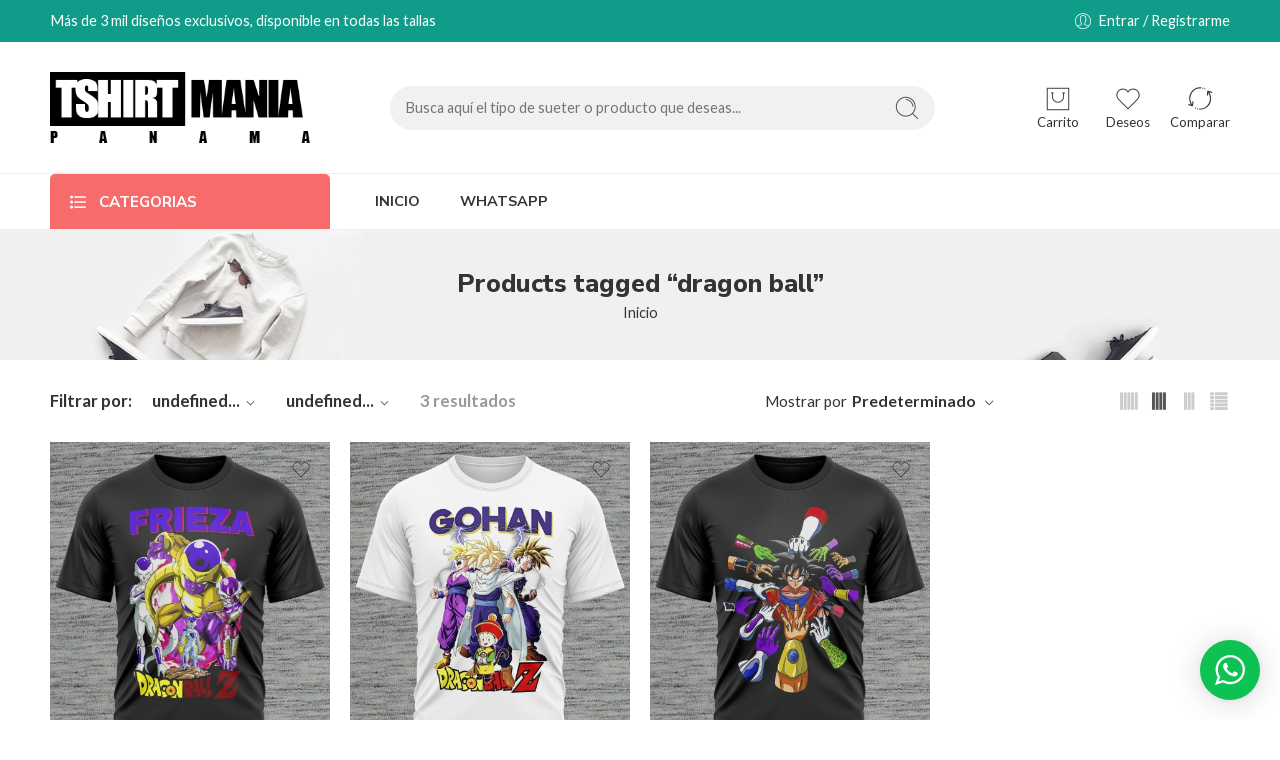

--- FILE ---
content_type: text/html; charset=UTF-8
request_url: https://tshirtspanama.com/product-tag/dragon-ball/
body_size: 24366
content:
<!DOCTYPE html>
<html lang="es">
<head>
<meta charset="UTF-8" />
<meta http-equiv="X-UA-Compatible" content="IE=Edge" />
<meta name="viewport" content="width=device-width, initial-scale=1.0, maximum-scale=1.0, user-scalable=0" />
<link rel="profile" href="http://gmpg.org/xfn/11" />
<link rel="pingback" href="https://tshirtspanama.com/xmlrpc.php" />
<link rel="shortcut icon" href="https://tshirtspanama.com/wp-content/uploads/2023/06/favicon_tshirtpanama.png" />
<meta name='robots' content='index, follow, max-image-preview:large, max-snippet:-1, max-video-preview:-1' />

	<!-- This site is optimized with the Yoast SEO plugin v22.8 - https://yoast.com/wordpress/plugins/seo/ -->
	<title>dragon ball archivos - Tshirts Panamá</title>
	<link rel="canonical" href="https://tshirtspanama.com/product-tag/dragon-ball/" />
	<meta property="og:locale" content="es_ES" />
	<meta property="og:type" content="article" />
	<meta property="og:title" content="dragon ball archivos - Tshirts Panamá" />
	<meta property="og:url" content="https://tshirtspanama.com/product-tag/dragon-ball/" />
	<meta property="og:site_name" content="Tshirts Panamá" />
	<meta name="twitter:card" content="summary_large_image" />
	<script type="application/ld+json" class="yoast-schema-graph">{"@context":"https://schema.org","@graph":[{"@type":"CollectionPage","@id":"https://tshirtspanama.com/product-tag/dragon-ball/","url":"https://tshirtspanama.com/product-tag/dragon-ball/","name":"dragon ball archivos - Tshirts Panamá","isPartOf":{"@id":"https://tshirtspanama.com/#website"},"primaryImageOfPage":{"@id":"https://tshirtspanama.com/product-tag/dragon-ball/#primaryimage"},"image":{"@id":"https://tshirtspanama.com/product-tag/dragon-ball/#primaryimage"},"thumbnailUrl":"https://tshirtspanama.com/wp-content/uploads/2023/06/328307700_1227725811425914_14569707880309586_n.jpg","breadcrumb":{"@id":"https://tshirtspanama.com/product-tag/dragon-ball/#breadcrumb"},"inLanguage":"es"},{"@type":"ImageObject","inLanguage":"es","@id":"https://tshirtspanama.com/product-tag/dragon-ball/#primaryimage","url":"https://tshirtspanama.com/wp-content/uploads/2023/06/328307700_1227725811425914_14569707880309586_n.jpg","contentUrl":"https://tshirtspanama.com/wp-content/uploads/2023/06/328307700_1227725811425914_14569707880309586_n.jpg","width":1708,"height":2048,"caption":"Tshirt Frieza Dragon Ball Z"},{"@type":"BreadcrumbList","@id":"https://tshirtspanama.com/product-tag/dragon-ball/#breadcrumb","itemListElement":[{"@type":"ListItem","position":1,"name":"Portada","item":"https://tshirtspanama.com/"},{"@type":"ListItem","position":2,"name":"dragon ball"}]},{"@type":"WebSite","@id":"https://tshirtspanama.com/#website","url":"https://tshirtspanama.com/","name":"Tshirts Panamá","description":"Más de 3mil diseños exclusivos.","potentialAction":[{"@type":"SearchAction","target":{"@type":"EntryPoint","urlTemplate":"https://tshirtspanama.com/?s={search_term_string}"},"query-input":"required name=search_term_string"}],"inLanguage":"es"}]}</script>
	<!-- / Yoast SEO plugin. -->


<link rel='dns-prefetch' href='//www.googletagmanager.com' />
<link rel='dns-prefetch' href='//fonts.googleapis.com' />
<link rel="alternate" type="application/rss+xml" title="Tshirts Panamá &raquo; Feed" href="https://tshirtspanama.com/feed/" />
<link rel="alternate" type="application/rss+xml" title="Tshirts Panamá &raquo; Feed de los comentarios" href="https://tshirtspanama.com/comments/feed/" />
<link rel="preload" href="//tshirtspanama.com/wp-content/themes/elessi-theme3/assets/minify-font-icons/font-nasa-icons/nasa-font.woff" as="font" type="font/woff" crossorigin /><link rel="preload" href="//tshirtspanama.com/wp-content/themes/elessi-theme3/assets/minify-font-icons/font-pe-icon-7-stroke/Pe-icon-7-stroke.woff" as="font" type="font/woff" crossorigin /><link rel="preload" href="//tshirtspanama.com/wp-content/themes/elessi-theme3/assets/minify-font-icons/font-awesome-4.7.0/fontawesome-webfont.woff2" as="font" type="font/woff2" crossorigin /><link rel="preload" href="//tshirtspanama.com/wp-content/themes/elessi-theme3/assets/minify-font-icons/font-awesome-4.7.0/fontawesome-webfont.woff" as="font" type="font/woff" crossorigin /><link rel="alternate" type="application/rss+xml" title="Tshirts Panamá &raquo; dragon ball Tag Feed" href="https://tshirtspanama.com/product-tag/dragon-ball/feed/" />
<style id='wp-img-auto-sizes-contain-inline-css' type='text/css'>
img:is([sizes=auto i],[sizes^="auto," i]){contain-intrinsic-size:3000px 1500px}
/*# sourceURL=wp-img-auto-sizes-contain-inline-css */
</style>
<link rel='stylesheet' id='wptwa-public-css' href='https://tshirtspanama.com/wp-content/plugins/wpt-whatsapp/assets/css/public.css?ver=2.2.12' type='text/css' media='all' />
<link rel='stylesheet' id='wptwa-generated-css' href='https://tshirtspanama.com/wp-content/plugins/wpt-whatsapp/assets/css/auto-generated-wptwa.css?ver=1703622033' type='text/css' media='all' />
<link rel='stylesheet' id='sbi_styles-css' href='https://tshirtspanama.com/wp-content/plugins/instagram-feed/css/sbi-styles.min.css?ver=6.3.1' type='text/css' media='all' />
<link rel='stylesheet' id='hfe-widgets-style-css' href='https://tshirtspanama.com/wp-content/plugins/header-footer-elementor/inc/widgets-css/frontend.css?ver=1.6.34' type='text/css' media='all' />
<style id='wp-emoji-styles-inline-css' type='text/css'>

	img.wp-smiley, img.emoji {
		display: inline !important;
		border: none !important;
		box-shadow: none !important;
		height: 1em !important;
		width: 1em !important;
		margin: 0 0.07em !important;
		vertical-align: -0.1em !important;
		background: none !important;
		padding: 0 !important;
	}
/*# sourceURL=wp-emoji-styles-inline-css */
</style>
<link rel='stylesheet' id='wp-block-library-css' href='https://tshirtspanama.com/wp-includes/css/dist/block-library/style.min.css?ver=6.9' type='text/css' media='all' />
<style id='wp-block-archives-inline-css' type='text/css'>
.wp-block-archives{box-sizing:border-box}.wp-block-archives-dropdown label{display:block}
/*# sourceURL=https://tshirtspanama.com/wp-includes/blocks/archives/style.min.css */
</style>
<style id='wp-block-categories-inline-css' type='text/css'>
.wp-block-categories{box-sizing:border-box}.wp-block-categories.alignleft{margin-right:2em}.wp-block-categories.alignright{margin-left:2em}.wp-block-categories.wp-block-categories-dropdown.aligncenter{text-align:center}.wp-block-categories .wp-block-categories__label{display:block;width:100%}
/*# sourceURL=https://tshirtspanama.com/wp-includes/blocks/categories/style.min.css */
</style>
<style id='wp-block-heading-inline-css' type='text/css'>
h1:where(.wp-block-heading).has-background,h2:where(.wp-block-heading).has-background,h3:where(.wp-block-heading).has-background,h4:where(.wp-block-heading).has-background,h5:where(.wp-block-heading).has-background,h6:where(.wp-block-heading).has-background{padding:1.25em 2.375em}h1.has-text-align-left[style*=writing-mode]:where([style*=vertical-lr]),h1.has-text-align-right[style*=writing-mode]:where([style*=vertical-rl]),h2.has-text-align-left[style*=writing-mode]:where([style*=vertical-lr]),h2.has-text-align-right[style*=writing-mode]:where([style*=vertical-rl]),h3.has-text-align-left[style*=writing-mode]:where([style*=vertical-lr]),h3.has-text-align-right[style*=writing-mode]:where([style*=vertical-rl]),h4.has-text-align-left[style*=writing-mode]:where([style*=vertical-lr]),h4.has-text-align-right[style*=writing-mode]:where([style*=vertical-rl]),h5.has-text-align-left[style*=writing-mode]:where([style*=vertical-lr]),h5.has-text-align-right[style*=writing-mode]:where([style*=vertical-rl]),h6.has-text-align-left[style*=writing-mode]:where([style*=vertical-lr]),h6.has-text-align-right[style*=writing-mode]:where([style*=vertical-rl]){rotate:180deg}
/*# sourceURL=https://tshirtspanama.com/wp-includes/blocks/heading/style.min.css */
</style>
<style id='wp-block-group-inline-css' type='text/css'>
.wp-block-group{box-sizing:border-box}:where(.wp-block-group.wp-block-group-is-layout-constrained){position:relative}
/*# sourceURL=https://tshirtspanama.com/wp-includes/blocks/group/style.min.css */
</style>
<link rel='stylesheet' id='wc-blocks-style-css' href='https://tshirtspanama.com/wp-content/plugins/woocommerce/assets/client/blocks/wc-blocks.css?ver=wc-8.9.4' type='text/css' media='all' />
<style id='global-styles-inline-css' type='text/css'>
:root{--wp--preset--aspect-ratio--square: 1;--wp--preset--aspect-ratio--4-3: 4/3;--wp--preset--aspect-ratio--3-4: 3/4;--wp--preset--aspect-ratio--3-2: 3/2;--wp--preset--aspect-ratio--2-3: 2/3;--wp--preset--aspect-ratio--16-9: 16/9;--wp--preset--aspect-ratio--9-16: 9/16;--wp--preset--color--black: #000000;--wp--preset--color--cyan-bluish-gray: #abb8c3;--wp--preset--color--white: #ffffff;--wp--preset--color--pale-pink: #f78da7;--wp--preset--color--vivid-red: #cf2e2e;--wp--preset--color--luminous-vivid-orange: #ff6900;--wp--preset--color--luminous-vivid-amber: #fcb900;--wp--preset--color--light-green-cyan: #7bdcb5;--wp--preset--color--vivid-green-cyan: #00d084;--wp--preset--color--pale-cyan-blue: #8ed1fc;--wp--preset--color--vivid-cyan-blue: #0693e3;--wp--preset--color--vivid-purple: #9b51e0;--wp--preset--gradient--vivid-cyan-blue-to-vivid-purple: linear-gradient(135deg,rgb(6,147,227) 0%,rgb(155,81,224) 100%);--wp--preset--gradient--light-green-cyan-to-vivid-green-cyan: linear-gradient(135deg,rgb(122,220,180) 0%,rgb(0,208,130) 100%);--wp--preset--gradient--luminous-vivid-amber-to-luminous-vivid-orange: linear-gradient(135deg,rgb(252,185,0) 0%,rgb(255,105,0) 100%);--wp--preset--gradient--luminous-vivid-orange-to-vivid-red: linear-gradient(135deg,rgb(255,105,0) 0%,rgb(207,46,46) 100%);--wp--preset--gradient--very-light-gray-to-cyan-bluish-gray: linear-gradient(135deg,rgb(238,238,238) 0%,rgb(169,184,195) 100%);--wp--preset--gradient--cool-to-warm-spectrum: linear-gradient(135deg,rgb(74,234,220) 0%,rgb(151,120,209) 20%,rgb(207,42,186) 40%,rgb(238,44,130) 60%,rgb(251,105,98) 80%,rgb(254,248,76) 100%);--wp--preset--gradient--blush-light-purple: linear-gradient(135deg,rgb(255,206,236) 0%,rgb(152,150,240) 100%);--wp--preset--gradient--blush-bordeaux: linear-gradient(135deg,rgb(254,205,165) 0%,rgb(254,45,45) 50%,rgb(107,0,62) 100%);--wp--preset--gradient--luminous-dusk: linear-gradient(135deg,rgb(255,203,112) 0%,rgb(199,81,192) 50%,rgb(65,88,208) 100%);--wp--preset--gradient--pale-ocean: linear-gradient(135deg,rgb(255,245,203) 0%,rgb(182,227,212) 50%,rgb(51,167,181) 100%);--wp--preset--gradient--electric-grass: linear-gradient(135deg,rgb(202,248,128) 0%,rgb(113,206,126) 100%);--wp--preset--gradient--midnight: linear-gradient(135deg,rgb(2,3,129) 0%,rgb(40,116,252) 100%);--wp--preset--font-size--small: 13px;--wp--preset--font-size--medium: 20px;--wp--preset--font-size--large: 36px;--wp--preset--font-size--x-large: 42px;--wp--preset--spacing--20: 0.44rem;--wp--preset--spacing--30: 0.67rem;--wp--preset--spacing--40: 1rem;--wp--preset--spacing--50: 1.5rem;--wp--preset--spacing--60: 2.25rem;--wp--preset--spacing--70: 3.38rem;--wp--preset--spacing--80: 5.06rem;--wp--preset--shadow--natural: 6px 6px 9px rgba(0, 0, 0, 0.2);--wp--preset--shadow--deep: 12px 12px 50px rgba(0, 0, 0, 0.4);--wp--preset--shadow--sharp: 6px 6px 0px rgba(0, 0, 0, 0.2);--wp--preset--shadow--outlined: 6px 6px 0px -3px rgb(255, 255, 255), 6px 6px rgb(0, 0, 0);--wp--preset--shadow--crisp: 6px 6px 0px rgb(0, 0, 0);}:where(.is-layout-flex){gap: 0.5em;}:where(.is-layout-grid){gap: 0.5em;}body .is-layout-flex{display: flex;}.is-layout-flex{flex-wrap: wrap;align-items: center;}.is-layout-flex > :is(*, div){margin: 0;}body .is-layout-grid{display: grid;}.is-layout-grid > :is(*, div){margin: 0;}:where(.wp-block-columns.is-layout-flex){gap: 2em;}:where(.wp-block-columns.is-layout-grid){gap: 2em;}:where(.wp-block-post-template.is-layout-flex){gap: 1.25em;}:where(.wp-block-post-template.is-layout-grid){gap: 1.25em;}.has-black-color{color: var(--wp--preset--color--black) !important;}.has-cyan-bluish-gray-color{color: var(--wp--preset--color--cyan-bluish-gray) !important;}.has-white-color{color: var(--wp--preset--color--white) !important;}.has-pale-pink-color{color: var(--wp--preset--color--pale-pink) !important;}.has-vivid-red-color{color: var(--wp--preset--color--vivid-red) !important;}.has-luminous-vivid-orange-color{color: var(--wp--preset--color--luminous-vivid-orange) !important;}.has-luminous-vivid-amber-color{color: var(--wp--preset--color--luminous-vivid-amber) !important;}.has-light-green-cyan-color{color: var(--wp--preset--color--light-green-cyan) !important;}.has-vivid-green-cyan-color{color: var(--wp--preset--color--vivid-green-cyan) !important;}.has-pale-cyan-blue-color{color: var(--wp--preset--color--pale-cyan-blue) !important;}.has-vivid-cyan-blue-color{color: var(--wp--preset--color--vivid-cyan-blue) !important;}.has-vivid-purple-color{color: var(--wp--preset--color--vivid-purple) !important;}.has-black-background-color{background-color: var(--wp--preset--color--black) !important;}.has-cyan-bluish-gray-background-color{background-color: var(--wp--preset--color--cyan-bluish-gray) !important;}.has-white-background-color{background-color: var(--wp--preset--color--white) !important;}.has-pale-pink-background-color{background-color: var(--wp--preset--color--pale-pink) !important;}.has-vivid-red-background-color{background-color: var(--wp--preset--color--vivid-red) !important;}.has-luminous-vivid-orange-background-color{background-color: var(--wp--preset--color--luminous-vivid-orange) !important;}.has-luminous-vivid-amber-background-color{background-color: var(--wp--preset--color--luminous-vivid-amber) !important;}.has-light-green-cyan-background-color{background-color: var(--wp--preset--color--light-green-cyan) !important;}.has-vivid-green-cyan-background-color{background-color: var(--wp--preset--color--vivid-green-cyan) !important;}.has-pale-cyan-blue-background-color{background-color: var(--wp--preset--color--pale-cyan-blue) !important;}.has-vivid-cyan-blue-background-color{background-color: var(--wp--preset--color--vivid-cyan-blue) !important;}.has-vivid-purple-background-color{background-color: var(--wp--preset--color--vivid-purple) !important;}.has-black-border-color{border-color: var(--wp--preset--color--black) !important;}.has-cyan-bluish-gray-border-color{border-color: var(--wp--preset--color--cyan-bluish-gray) !important;}.has-white-border-color{border-color: var(--wp--preset--color--white) !important;}.has-pale-pink-border-color{border-color: var(--wp--preset--color--pale-pink) !important;}.has-vivid-red-border-color{border-color: var(--wp--preset--color--vivid-red) !important;}.has-luminous-vivid-orange-border-color{border-color: var(--wp--preset--color--luminous-vivid-orange) !important;}.has-luminous-vivid-amber-border-color{border-color: var(--wp--preset--color--luminous-vivid-amber) !important;}.has-light-green-cyan-border-color{border-color: var(--wp--preset--color--light-green-cyan) !important;}.has-vivid-green-cyan-border-color{border-color: var(--wp--preset--color--vivid-green-cyan) !important;}.has-pale-cyan-blue-border-color{border-color: var(--wp--preset--color--pale-cyan-blue) !important;}.has-vivid-cyan-blue-border-color{border-color: var(--wp--preset--color--vivid-cyan-blue) !important;}.has-vivid-purple-border-color{border-color: var(--wp--preset--color--vivid-purple) !important;}.has-vivid-cyan-blue-to-vivid-purple-gradient-background{background: var(--wp--preset--gradient--vivid-cyan-blue-to-vivid-purple) !important;}.has-light-green-cyan-to-vivid-green-cyan-gradient-background{background: var(--wp--preset--gradient--light-green-cyan-to-vivid-green-cyan) !important;}.has-luminous-vivid-amber-to-luminous-vivid-orange-gradient-background{background: var(--wp--preset--gradient--luminous-vivid-amber-to-luminous-vivid-orange) !important;}.has-luminous-vivid-orange-to-vivid-red-gradient-background{background: var(--wp--preset--gradient--luminous-vivid-orange-to-vivid-red) !important;}.has-very-light-gray-to-cyan-bluish-gray-gradient-background{background: var(--wp--preset--gradient--very-light-gray-to-cyan-bluish-gray) !important;}.has-cool-to-warm-spectrum-gradient-background{background: var(--wp--preset--gradient--cool-to-warm-spectrum) !important;}.has-blush-light-purple-gradient-background{background: var(--wp--preset--gradient--blush-light-purple) !important;}.has-blush-bordeaux-gradient-background{background: var(--wp--preset--gradient--blush-bordeaux) !important;}.has-luminous-dusk-gradient-background{background: var(--wp--preset--gradient--luminous-dusk) !important;}.has-pale-ocean-gradient-background{background: var(--wp--preset--gradient--pale-ocean) !important;}.has-electric-grass-gradient-background{background: var(--wp--preset--gradient--electric-grass) !important;}.has-midnight-gradient-background{background: var(--wp--preset--gradient--midnight) !important;}.has-small-font-size{font-size: var(--wp--preset--font-size--small) !important;}.has-medium-font-size{font-size: var(--wp--preset--font-size--medium) !important;}.has-large-font-size{font-size: var(--wp--preset--font-size--large) !important;}.has-x-large-font-size{font-size: var(--wp--preset--font-size--x-large) !important;}
/*# sourceURL=global-styles-inline-css */
</style>

<style id='classic-theme-styles-inline-css' type='text/css'>
/*! This file is auto-generated */
.wp-block-button__link{color:#fff;background-color:#32373c;border-radius:9999px;box-shadow:none;text-decoration:none;padding:calc(.667em + 2px) calc(1.333em + 2px);font-size:1.125em}.wp-block-file__button{background:#32373c;color:#fff;text-decoration:none}
/*# sourceURL=/wp-includes/css/classic-themes.min.css */
</style>
<link rel='stylesheet' id='fancybox-css' href='https://tshirtspanama.com/wp-content/plugins/codecanyon-b0Yzvu4T-woocommerce-product-feature-video/frontoffice/../assets/css/jquery.fancybox.css?ver=1.0.0' type='text/css' media='all' />
<link rel='stylesheet' id='mwpfv-frontend-css' href='https://tshirtspanama.com/wp-content/plugins/codecanyon-b0Yzvu4T-woocommerce-product-feature-video/frontoffice/../assets/css/frontoffice.css?ver=1.0.0' type='text/css' media='all' />
<style id='mwpfv-frontend-inline-css' type='text/css'>

				.video_gallery .video_icon_img {
					background-position: 0px 10px !important;
				}
				.video_gallery .video_icon_img {
					background-size: 130px !important;
				}
				.slick-prev:before, .slick-next:before {
					color: #09529b !important;
				}
/*# sourceURL=mwpfv-frontend-inline-css */
</style>
<link rel='stylesheet' id='slick-theme-css' href='https://tshirtspanama.com/wp-content/plugins/codecanyon-b0Yzvu4T-woocommerce-product-feature-video/frontoffice/../assets/css/slick-theme.css?ver=1.0.0' type='text/css' media='all' />
<link rel='stylesheet' id='slick-css' href='https://tshirtspanama.com/wp-content/plugins/codecanyon-b0Yzvu4T-woocommerce-product-feature-video/frontoffice/../assets/css/slick.css?ver=1.0.0' type='text/css' media='all' />
<link rel='stylesheet' id='video-css' href='https://tshirtspanama.com/wp-content/plugins/codecanyon-b0Yzvu4T-woocommerce-product-feature-video/frontoffice/../assets/css/video-js.css?ver=1.0.0' type='text/css' media='all' />
<style id='woocommerce-inline-inline-css' type='text/css'>
.woocommerce form .form-row .required { visibility: visible; }
/*# sourceURL=woocommerce-inline-inline-css */
</style>
<link rel='stylesheet' id='hfe-style-css' href='https://tshirtspanama.com/wp-content/plugins/header-footer-elementor/assets/css/header-footer-elementor.css?ver=1.6.34' type='text/css' media='all' />
<link rel='stylesheet' id='elementor-icons-css' href='https://tshirtspanama.com/wp-content/plugins/elementor/assets/lib/eicons/css/elementor-icons.min.css?ver=5.29.0' type='text/css' media='all' />
<link rel='stylesheet' id='elementor-frontend-css' href='https://tshirtspanama.com/wp-content/plugins/elementor/assets/css/frontend-lite.min.css?ver=3.21.8' type='text/css' media='all' />
<link rel='stylesheet' id='swiper-css' href='https://tshirtspanama.com/wp-content/plugins/elementor/assets/lib/swiper/v8/css/swiper.min.css?ver=8.4.5' type='text/css' media='all' />
<link rel='stylesheet' id='elementor-post-13-css' href='https://tshirtspanama.com/wp-content/uploads/elementor/css/post-13.css?ver=1716988579' type='text/css' media='all' />
<link rel='stylesheet' id='sbistyles-css' href='https://tshirtspanama.com/wp-content/plugins/instagram-feed/css/sbi-styles.min.css?ver=6.3.1' type='text/css' media='all' />
<link rel='stylesheet' id='elementor-global-css' href='https://tshirtspanama.com/wp-content/uploads/elementor/css/global.css?ver=1716988579' type='text/css' media='all' />
<link rel='stylesheet' id='elessi-fonts-icons-css' href='https://tshirtspanama.com/wp-content/themes/elessi-theme3/assets/minify-font-icons/fonts.min.css?ver=6.9' type='text/css' media='all' />
<link rel='stylesheet' id='nasa-fonts-css' href='https://fonts.googleapis.com/css?family=Nunito+Sans%3A300%2C300italic%2C400%2C400italic%2C500%2C500italic%2C600%2C600italic%2C700%2C700italic%2C800%2C800italic%2C900%2C900italic%7CLato%3A300%2C300italic%2C400%2C400italic%2C500%2C500italic%2C600%2C600italic%2C700%2C700italic%2C800%2C800italic%2C900%2C900italic&#038;subset=latin&#038;display=swap&#038;ver=6.9' type='text/css' media='all' />
<link rel='stylesheet' id='elessi-style-css' href='https://tshirtspanama.com/wp-content/themes/elessi-theme3/style.css?ver=6.9' type='text/css' media='all' />
<link rel='stylesheet' id='elessi-style-elementor-css' href='https://tshirtspanama.com/wp-content/themes/elessi-theme3/style-elementor.css' type='text/css' media='all' />
<link rel='stylesheet' id='e-animations-css' href='https://tshirtspanama.com/wp-content/themes/elessi-theme3/assets/css/animate.min.css' type='text/css' media='all' />
<link rel='stylesheet' id='elessi-style-large-css' href='https://tshirtspanama.com/wp-content/themes/elessi-theme3/assets/css/style-large.css' type='text/css' media='all' />
<link rel='stylesheet' id='elessi-style-products-list-css' href='https://tshirtspanama.com/wp-content/themes/elessi-theme3/assets/css/style-products-list.css' type='text/css' media='all' />
<link rel='stylesheet' id='elessi-style-archive-products-css' href='https://tshirtspanama.com/wp-content/themes/elessi-theme3/assets/css/style-archive-products.css' type='text/css' media='all' />
<link rel='stylesheet' id='nasa-sc-woo-css' href='https://tshirtspanama.com/wp-content/plugins/nasa-core/assets/css/nasa-sc-woo.css' type='text/css' media='all' />
<link rel='stylesheet' id='nasa-sc-css' href='https://tshirtspanama.com/wp-content/plugins/nasa-core/assets/css/nasa-sc.css' type='text/css' media='all' />
<link rel='stylesheet' id='elessi-style-dynamic-css' href='//tshirtspanama.com/wp-content/uploads/nasa-dynamic/dynamic.css?ver=1693355226' type='text/css' media='all' />
<link rel='stylesheet' id='google-fonts-1-css' href='https://fonts.googleapis.com/css?family=Jost%3A100%2C100italic%2C200%2C200italic%2C300%2C300italic%2C400%2C400italic%2C500%2C500italic%2C600%2C600italic%2C700%2C700italic%2C800%2C800italic%2C900%2C900italic&#038;display=swap&#038;ver=6.9' type='text/css' media='all' />
<link rel="preconnect" href="https://fonts.gstatic.com/" crossorigin><script type="text/template" id="tmpl-variation-template">
	<div class="woocommerce-variation-description">{{{ data.variation.variation_description }}}</div>
	<div class="woocommerce-variation-price">{{{ data.variation.price_html }}}</div>
	<div class="woocommerce-variation-availability">{{{ data.variation.availability_html }}}</div>
</script>
<script type="text/template" id="tmpl-unavailable-variation-template">
	<p>Sorry, this product is unavailable. Please choose a different combination.</p>
</script>
<script type="text/javascript" id="woocommerce-google-analytics-integration-gtag-js-after">
/* <![CDATA[ */
/* Google Analytics for WooCommerce (gtag.js) */
					window.dataLayer = window.dataLayer || [];
					function gtag(){dataLayer.push(arguments);}
					// Set up default consent state.
					for ( const mode of [{"analytics_storage":"denied","ad_storage":"denied","ad_user_data":"denied","ad_personalization":"denied","region":["AT","BE","BG","HR","CY","CZ","DK","EE","FI","FR","DE","GR","HU","IS","IE","IT","LV","LI","LT","LU","MT","NL","NO","PL","PT","RO","SK","SI","ES","SE","GB","CH"]}] || [] ) {
						gtag( "consent", "default", mode );
					}
					gtag("js", new Date());
					gtag("set", "developer_id.dOGY3NW", true);
					gtag("config", "G-JWGZQ2BGS2", {"track_404":true,"allow_google_signals":true,"logged_in":false,"linker":{"domains":[],"allow_incoming":false},"custom_map":{"dimension1":"logged_in"}});
//# sourceURL=woocommerce-google-analytics-integration-gtag-js-after
/* ]]> */
</script>
<script type="text/javascript" src="https://tshirtspanama.com/wp-includes/js/jquery/jquery.min.js?ver=3.7.1" id="jquery-core-js"></script>
<script type="text/javascript" src="https://tshirtspanama.com/wp-includes/js/jquery/jquery-migrate.min.js?ver=3.4.1" id="jquery-migrate-js"></script>
<script type="text/javascript" src="https://tshirtspanama.com/wp-content/plugins/codecanyon-b0Yzvu4T-woocommerce-product-feature-video/frontoffice/../assets/js/jquery.fancybox.js?ver=1.0.0" id="fancybox-js"></script>
<script type="text/javascript" src="https://tshirtspanama.com/wp-content/plugins/codecanyon-b0Yzvu4T-woocommerce-product-feature-video/frontoffice/../assets/js/video.min.js?ver=1.0.0" id="video-js"></script>
<script type="text/javascript" src="https://tshirtspanama.com/wp-content/plugins/codecanyon-b0Yzvu4T-woocommerce-product-feature-video/frontoffice/../assets/js/slick.min.js?ver=1.0.0" id="slick-js"></script>
<script type="text/javascript" id="mwpfv-frontend-js-extra">
/* <![CDATA[ */
var mwpfv_frontend = {"ajaxurl":"https://tshirtspanama.com/wp-admin/admin-ajax.php","hide_carousal_arrows":"yes","hide_gallery_arrows":"yes"};
//# sourceURL=mwpfv-frontend-js-extra
/* ]]> */
</script>
<script type="text/javascript" src="https://tshirtspanama.com/wp-content/plugins/codecanyon-b0Yzvu4T-woocommerce-product-feature-video/frontoffice/../assets/js/frontoffice.js?ver=1.0.0" id="mwpfv-frontend-js"></script>
<script type="text/javascript" src="https://tshirtspanama.com/wp-content/plugins/woocommerce/assets/js/jquery-blockui/jquery.blockUI.min.js?ver=2.7.0-wc.8.9.4" id="jquery-blockui-js" defer="defer" data-wp-strategy="defer"></script>
<script type="text/javascript" id="wc-add-to-cart-js-extra">
/* <![CDATA[ */
var wc_add_to_cart_params = {"ajax_url":"/wp-admin/admin-ajax.php","wc_ajax_url":"/?wc-ajax=%%endpoint%%","i18n_view_cart":"View cart","cart_url":"https://tshirtspanama.com/shopping-cart/","is_cart":"","cart_redirect_after_add":"no"};
//# sourceURL=wc-add-to-cart-js-extra
/* ]]> */
</script>
<script type="text/javascript" src="https://tshirtspanama.com/wp-content/plugins/woocommerce/assets/js/frontend/add-to-cart.min.js?ver=8.9.4" id="wc-add-to-cart-js" defer="defer" data-wp-strategy="defer"></script>
<script type="text/javascript" src="https://tshirtspanama.com/wp-content/plugins/woocommerce/assets/js/js-cookie/js.cookie.min.js?ver=2.1.4-wc.8.9.4" id="js-cookie-js" defer="defer" data-wp-strategy="defer"></script>
<script type="text/javascript" id="woocommerce-js-extra">
/* <![CDATA[ */
var woocommerce_params = {"ajax_url":"/wp-admin/admin-ajax.php","wc_ajax_url":"/?wc-ajax=%%endpoint%%"};
//# sourceURL=woocommerce-js-extra
/* ]]> */
</script>
<script type="text/javascript" src="https://tshirtspanama.com/wp-content/plugins/woocommerce/assets/js/frontend/woocommerce.min.js?ver=8.9.4" id="woocommerce-js" defer="defer" data-wp-strategy="defer"></script>
<script type="text/javascript" id="wc-cart-fragments-js-extra">
/* <![CDATA[ */
var wc_cart_fragments_params = {"ajax_url":"/wp-admin/admin-ajax.php","wc_ajax_url":"/?wc-ajax=%%endpoint%%","cart_hash_key":"wc_cart_hash_cfdb06fbac3ff539eeb8589fda62e3f1","fragment_name":"wc_fragments_cfdb06fbac3ff539eeb8589fda62e3f1","request_timeout":"5000"};
//# sourceURL=wc-cart-fragments-js-extra
/* ]]> */
</script>
<script type="text/javascript" src="https://tshirtspanama.com/wp-content/plugins/woocommerce/assets/js/frontend/cart-fragments.min.js?ver=8.9.4" id="wc-cart-fragments-js" defer="defer" data-wp-strategy="defer"></script>
<script type="text/javascript" src="https://tshirtspanama.com/wp-includes/js/underscore.min.js?ver=1.13.7" id="underscore-js"></script>
<script type="text/javascript" id="wp-util-js-extra">
/* <![CDATA[ */
var _wpUtilSettings = {"ajax":{"url":"/wp-admin/admin-ajax.php"}};
//# sourceURL=wp-util-js-extra
/* ]]> */
</script>
<script type="text/javascript" src="https://tshirtspanama.com/wp-includes/js/wp-util.min.js?ver=6.9" id="wp-util-js"></script>
<script type="text/javascript" id="wc-add-to-cart-variation-js-extra">
/* <![CDATA[ */
var wc_add_to_cart_variation_params = {"wc_ajax_url":"/?wc-ajax=%%endpoint%%","i18n_no_matching_variations_text":"Sorry, no products matched your selection. Please choose a different combination.","i18n_make_a_selection_text":"Please select some product options before adding this product to your cart.","i18n_unavailable_text":"Sorry, this product is unavailable. Please choose a different combination."};
//# sourceURL=wc-add-to-cart-variation-js-extra
/* ]]> */
</script>
<script type="text/javascript" src="https://tshirtspanama.com/wp-content/plugins/woocommerce/assets/js/frontend/add-to-cart-variation.min.js?ver=8.9.4" id="wc-add-to-cart-variation-js" defer="defer" data-wp-strategy="defer"></script>
<link rel="https://api.w.org/" href="https://tshirtspanama.com/wp-json/" /><link rel="alternate" title="JSON" type="application/json" href="https://tshirtspanama.com/wp-json/wp/v2/product_tag/376" /><link rel="EditURI" type="application/rsd+xml" title="RSD" href="https://tshirtspanama.com/xmlrpc.php?rsd" />
<meta name="generator" content="WordPress 6.9" />
<meta name="generator" content="WooCommerce 8.9.4" />
<!-- Google site verification - Google Listings & Ads -->
<meta name="google-site-verification" content="yW6qr3hbXB3dpfea2aLOhuvEXdscbSGOYqqo6vxKBcU" />
	<noscript><style>.woocommerce-product-gallery{ opacity: 1 !important; }</style></noscript>
	<meta name="generator" content="Elementor 3.21.8; features: e_optimized_assets_loading, e_optimized_css_loading, additional_custom_breakpoints; settings: css_print_method-external, google_font-enabled, font_display-swap">
<meta name="generator" content="Powered by WPBakery Page Builder - drag and drop page builder for WordPress."/>
<meta name="generator" content="Powered by Slider Revolution 6.6.14 - responsive, Mobile-Friendly Slider Plugin for WordPress with comfortable drag and drop interface." />
<script>function setREVStartSize(e){
			//window.requestAnimationFrame(function() {
				window.RSIW = window.RSIW===undefined ? window.innerWidth : window.RSIW;
				window.RSIH = window.RSIH===undefined ? window.innerHeight : window.RSIH;
				try {
					var pw = document.getElementById(e.c).parentNode.offsetWidth,
						newh;
					pw = pw===0 || isNaN(pw) || (e.l=="fullwidth" || e.layout=="fullwidth") ? window.RSIW : pw;
					e.tabw = e.tabw===undefined ? 0 : parseInt(e.tabw);
					e.thumbw = e.thumbw===undefined ? 0 : parseInt(e.thumbw);
					e.tabh = e.tabh===undefined ? 0 : parseInt(e.tabh);
					e.thumbh = e.thumbh===undefined ? 0 : parseInt(e.thumbh);
					e.tabhide = e.tabhide===undefined ? 0 : parseInt(e.tabhide);
					e.thumbhide = e.thumbhide===undefined ? 0 : parseInt(e.thumbhide);
					e.mh = e.mh===undefined || e.mh=="" || e.mh==="auto" ? 0 : parseInt(e.mh,0);
					if(e.layout==="fullscreen" || e.l==="fullscreen")
						newh = Math.max(e.mh,window.RSIH);
					else{
						e.gw = Array.isArray(e.gw) ? e.gw : [e.gw];
						for (var i in e.rl) if (e.gw[i]===undefined || e.gw[i]===0) e.gw[i] = e.gw[i-1];
						e.gh = e.el===undefined || e.el==="" || (Array.isArray(e.el) && e.el.length==0)? e.gh : e.el;
						e.gh = Array.isArray(e.gh) ? e.gh : [e.gh];
						for (var i in e.rl) if (e.gh[i]===undefined || e.gh[i]===0) e.gh[i] = e.gh[i-1];
											
						var nl = new Array(e.rl.length),
							ix = 0,
							sl;
						e.tabw = e.tabhide>=pw ? 0 : e.tabw;
						e.thumbw = e.thumbhide>=pw ? 0 : e.thumbw;
						e.tabh = e.tabhide>=pw ? 0 : e.tabh;
						e.thumbh = e.thumbhide>=pw ? 0 : e.thumbh;
						for (var i in e.rl) nl[i] = e.rl[i]<window.RSIW ? 0 : e.rl[i];
						sl = nl[0];
						for (var i in nl) if (sl>nl[i] && nl[i]>0) { sl = nl[i]; ix=i;}
						var m = pw>(e.gw[ix]+e.tabw+e.thumbw) ? 1 : (pw-(e.tabw+e.thumbw)) / (e.gw[ix]);
						newh =  (e.gh[ix] * m) + (e.tabh + e.thumbh);
					}
					var el = document.getElementById(e.c);
					if (el!==null && el) el.style.height = newh+"px";
					el = document.getElementById(e.c+"_wrapper");
					if (el!==null && el) {
						el.style.height = newh+"px";
						el.style.display = "block";
					}
				} catch(e){
					console.log("Failure at Presize of Slider:" + e)
				}
			//});
		  };</script>
<noscript><style> .wpb_animate_when_almost_visible { opacity: 1; }</style></noscript><link rel='stylesheet' id='rs-plugin-settings-css' href='https://tshirtspanama.com/wp-content/plugins/revslider/public/assets/css/rs6.css?ver=6.6.14' type='text/css' media='all' />
<style id='rs-plugin-settings-inline-css' type='text/css'>
#rs-demo-id {}
/*# sourceURL=rs-plugin-settings-inline-css */
</style>
</head>
<body class="archive tax-product_tag term-dragon-ball term-376 wp-theme-elessi-theme3 theme-elessi-theme3 nasa-woo-actived nasa-core-actived woocommerce woocommerce-page woocommerce-no-js ehf-template-elessi-theme3 ehf-stylesheet-elessi-theme3 antialiased nasa-quickview-on nasa-enable-wow nasa-image-round wpb-js-composer js-comp-ver-6.13.0 vc_responsive elementor-default elementor-kit-13">
<div id="nasa-before-load"><div class="nasa-loader"></div></div>
<!-- Start Wrapper Site -->
<div id="wrapper">

<!-- Start Header Site -->
<header id="header-content" class="site-header">

<div class="header-wrapper header-type-6 nasa-header-sticky">
    <div class="nasa-topbar-wrap">
    <div id="top-bar" class="top-bar">
                    <!-- Desktop | Responsive Top-bar -->
            <div class="row">
                <div class="large-12 columns">
                    <div class="left-text left rtl-right">
                        <p style="text-align: center;">Más de 3 mil diseños exclusivos, disponible en todas las tallas</p>                    </div>
                    <div class="right-text nasa-hide-for-mobile right rtl-left">
                        <div class="topbar-menu-container">
                            <ul class="nasa-menus-account"><li class="menu-item"><a class="nasa-login-register-ajax inline-block" data-enable="1" href="https://tshirtspanama.com/my-account/" title="Entrar / Registrarme"><i class="pe7-icon pe-7s-user"></i><span class="nasa-login-title">Entrar / Registrarme</span></a></li></ul>                        </div>
                    </div>
                </div>
            </div>
            </div>
    
            <div class="nasa-hide-for-mobile">
            <a class="nasa-icon-toggle" href="javascript:void(0);" rel="nofollow">
                <i class="nasa-topbar-up pe-7s-angle-up"></i>
                <i class="nasa-topbar-down pe-7s-angle-down"></i>
            </a>
        </div>
    </div>
    <div class="sticky-wrapper">
        <div id="masthead" class="site-header">
                        
            <div class="row nasa-hide-for-mobile">
                <div class="large-12 columns nasa-wrap-event-search">
                    <div class="nasa-header-flex nasa-elements-wrap jbw">
                        <!-- Logo -->
                        <div class="logo-wrapper">
                            <a class="logo nasa-logo-retina" href="https://tshirtspanama.com/" title="Tshirts Panamá - Más de 3mil diseños exclusivos." rel="Inicio"><img src="//tshirtspanama.com/wp-content/uploads/2023/06/tshirtmania-logo.png" alt="Tshirts Panamá" class="header_logo" srcset="//tshirtspanama.com/wp-content/uploads/2023/06/tshirtmania-logo.png 1x, //tshirtspanama.com/wp-content/uploads/2023/06/tshirtmania-logo.png 2x" width="260" height="71" /></a>                        </div>

                        <!-- Search form in header -->
                        <div class="fgr-2 nasa-header-search-wrap nasa-search-relative margin-right-80 margin-left-80">
                            <div class="nasa-search-space nasa-search-full"><div class="nasa-show-search-form nasa-search-relative nasa-rightToLeft">
    <div class="search-wrapper nasa-ajax-search-form-container classic">
                    <form role="search" method="get" class="nasa-search nasa-ajax-search-form" action="https://tshirtspanama.com/">
                <label for="nasa-input-1" class="hidden-tag">
                    Search here                </label>

                <input type="text" name="s" id="nasa-input-1" class="search-field search-input live-search-input" value="" placeholder="Busca aquí el tipo de sueter o producto que deseas..." />
                
                
                <span class="nasa-icon-submit-page">
                    <button class="nasa-submit-search hidden-tag">
                        Search                    </button>
                </span>

                                    <input type="hidden" name="post_type" value="product" />
                            </form>
                
        <a href="javascript:void(0);" title="Close search" class="nasa-close-search nasa-stclose" rel="nofollow"></a>
    </div>

</div></div>                        </div>
                        
                        <!-- Group icon header -->
                        <div class="icons-wrapper">
                            <div class="nasa-header-icons-wrap"><ul class="header-icons"><li class="first nasa-icon-filter-cat"><a class="filter-cat-icon nasa-flex nasa-hide-for-mobile" href="javascript:void(0);" title="Product Categories" rel="nofollow"><i class="nasa-icon pe-7s-keypad"></i><span class="icon-text">Categorias</span></a><a class="filter-cat-icon-mobile inline-block" href="javascript:void(0);" title="Product Categories" rel="nofollow"><i class="nasa-icon pe-7s-keypad"></i><span class="icon-text">Categorias</span></a></li><li class="nasa-icon-mini-cart"><a href="https://tshirtspanama.com/shopping-cart/" class="cart-link mini-cart cart-inner nasa-flex jc" title="Carrito" rel="nofollow"><span class="icon-wrap"><i class="nasa-icon cart-icon icon-nasa-cart-3"></i><span class="nasa-cart-count nasa-mini-number cart-number hidden-tag nasa-product-empty">0</span></span><span class="icon-text hidden-tag">Carrito</span></a></li><li class="nasa-icon-wishlist"><a class="wishlist-link nasa-wishlist-link nasa-flex" href="javascript:void(0);" title="Deseos" rel="nofollow"><span class="icon-wrap"><i class="nasa-icon wishlist-icon icon-nasa-like"></i><span class="nasa-wishlist-count nasa-mini-number wishlist-number nasa-product-empty">0</span></span><span class="icon-text hidden-tag">Deseos</span></a></li><li class="nasa-icon-compare"><a href="https://tshirtspanama.com/" title="Comparar" class="nasa-show-compare nasa-flex"><span class="icon-wrap"><i class="nasa-icon compare-icon icon-nasa-refresh"></i><span class="nasa-compare-count nasa-mini-number compare-number nasa-product-empty">0</span></span><span class="icon-text hidden-tag">Comparar</span></a></li></ul></div>                        </div>
                    </div>
                </div>
            </div>
            
            <!-- Main menu -->
            <div class="nasa-elements-wrap nasa-elements-wrap-main-menu nasa-hide-for-mobile nasa-elements-wrap-bg">
                <div class="row">
                    <div class="large-12 columns">
                        <div class="wide-nav nasa-wrap-width-main-menu nasa-bg-wrap nasa-nav-style-1">
                            <div class="nasa-menus-wrapper nasa-menus-wrapper-reponsive nasa-loading nasa-flex" data-padding_x="35">
                                                <div id="nasa-menu-vertical-header" class="nasa-menu-vertical-header margin-right-45 rtl-margin-right-0 rtl-margin-left-45 rtl-right">
                    <div class="vertical-menu nasa-vertical-header nasa-menu-ver-align-left">
                        <h5 class="section-title nasa-title-vertical-menu">
                            Categorias                        </h5>
                        <div class="vertical-menu-container">
                            <ul class="vertical-menu-wrapper">
                                <li class="menu-item menu-item-type-custom menu-item-object-custom default-menu root-item nasa_even"><a title="Autos y Motos" href="https://tshirtspanama.com/categoria/autos-y-motos/" class="nasa-title-menu"><i class="pe-7s-angle-down nasa-open-child"></i>Autos y Motos</a></li>
<li class="menu-item menu-item-type-custom menu-item-object-custom default-menu root-item nasa_odd"><a title="Animales" href="https://tshirtspanama.com/categoria/animales/" class="nasa-title-menu"><i class="pe-7s-angle-down nasa-open-child"></i>Animales</a></li>
<li class="menu-item menu-item-type-custom menu-item-object-custom default-menu root-item nasa_even"><a title="Artistas y Música" href="https://tshirtspanama.com/categoria/artistas-y-musica/" class="nasa-title-menu"><i class="pe-7s-angle-down nasa-open-child"></i>Artistas y Música</a></li>
<li class="menu-item menu-item-type-custom menu-item-object-custom default-menu root-item nasa_odd"><a title="Dibujos Animados" href="https://tshirtspanama.com/categoria/dibujos-animados/" class="nasa-title-menu"><i class="pe-7s-angle-down nasa-open-child"></i>Dibujos Animados</a></li>
<li class="menu-item menu-item-type-custom menu-item-object-custom default-menu root-item nasa_even"><a title="Deportes" href="https://tshirtspanama.com/categoria/deportes/" class="nasa-title-menu"><i class="pe-7s-angle-down nasa-open-child"></i>Deportes</a></li>
<li class="menu-item menu-item-type-custom menu-item-object-custom default-menu root-item nasa_odd"><a title="Películas y Series" href="https://tshirtspanama.com/categoria/peliculas-y-series/" class="nasa-title-menu"><i class="pe-7s-angle-down nasa-open-child"></i>Películas y Series</a></li>
<li class="menu-item menu-item-type-custom menu-item-object-custom default-menu root-item nasa_even"><a title="Video Juegos" href="https://tshirtspanama.com/categoria/video-juegos/" class="nasa-title-menu"><i class="pe-7s-angle-down nasa-open-child"></i>Video Juegos</a></li>
<li class="menu-item menu-item-type-custom menu-item-object-custom default-menu root-item nasa_odd"><a title="Varios" href="https://tshirtspanama.com/categoria/varios/" class="nasa-title-menu"><i class="pe-7s-angle-down nasa-open-child"></i>Varios</a></li>
                            </ul>
                        </div>
                    </div>
                </div>
                <div class="nav-wrapper main-menu-warpper"><ul id="site-navigation" class="header-nav nasa-to-menu-mobile nasa-main-menu"><li class="menu-item menu-item-type-custom menu-item-object-custom default-menu root-item nasa_even"><a title="INICIO" href="http://www.tshirtspanama.com" class="nasa-title-menu"><i class="pe-7s-angle-down nasa-open-child"></i>INICIO</a></li>
<li class="menu-item menu-item-type-custom menu-item-object-custom default-menu root-item nasa_odd"><a title="WHATSAPP" href="http://wa.me/50767416757" class="nasa-title-menu"><i class="pe-7s-angle-down nasa-open-child"></i>WHATSAPP</a></li>
</ul></div><!-- nav-wrapper -->                            </div>
                            
                                                    </div>
                    </div>
                </div>
            </div>
        </div>
    </div>
</div>
        
        <div id="nasa-breadcrumb-site" style="background:url(https://tshirtspanama.com/wp-content/themes/elessi-theme3/admin/assets/images/breadcrumb-bg.jpg);background-size:cover;" class="bread nasa-breadcrumb style-multi nasa-breadcrumb-has-bg">
            <div class="row">
                <div class="large-12 columns nasa-display-table breadcrumb-wrap text-center">
                    <nav class="breadcrumb-row" style="height:130px;">
                        <h1 class="nasa-first-breadcrumb">Products tagged &ldquo;dragon ball&rdquo;</h1><span class="breadcrumb"><a href="https://tshirtspanama.com/" title="Inicio">Inicio</a></span>                    </nav>
                </div>
                
                            </div>
        </div>

        </header>
<!-- End Header Site -->

<!-- Start Main Content Site -->
<main id="main-content" class="site-main light nasa-after-clear">
<!-- Begin Ajax Store Wrap --><div class="nasa-ajax-store-wrapper"><div id="nasa-ajax-store" class="nasa-ajax-store-content"><div class="nasa-progress-bar-load-shop"><div class="nasa-progress-per"></div></div><div class="woocommerce-notices-wrapper"></div><div class="row fullwidth category-page nasa-store-page nasa-top-sidebar-style">
    <div class="nasa_shop_description-wrap large-12 columns">
                
        <div class="nasa_shop_description page-description padding-top-20"></div>    </div>
    
        
    <div class="large-12 columns">
        <div class="row filters-container nasa-filter-wrap top-bar-wrap-type-1">
            <div class="showing_info_top hidden-tag"><p class="woocommerce-result-count">
    3 resultados</p>
</div>
                <div class="large-12 columns nasa-topbar-filter-wrap">
                    <div class="nasa-flex jbw nasa-topbar-all">
                        <div class="nasa-filter-action nasa-min-height">
                            <div class="nasa-labels-filter-top">
                                <input name="nasa-labels-filter-text" type="hidden" value="Filtrar por:" />
                                <input name="nasa-widget-show-more-text" type="hidden" value="More +" />
                                <input name="nasa-widget-show-less-text" type="hidden" value="Less -" />
                                <input name="nasa-limit-widgets-show-more" type="hidden" value="4" />
                                <a class="toggle-topbar-shop-mobile hidden-tag" href="javascript:void(0);" rel="nofollow">
                                    <i class="pe-7s-filter"></i>Filtros                                </a>
                                <span class="nasa-labels-filter-accordion nasa-flex"></span>
                            </div>
                        </div>
                        
                        <div class="nasa-sort-by-action">
                            <ul class="sort-bar nasa-flex margin-top-0">
                                <li class="nasa-filter-order filter-order">
                                    <form class="woocommerce-ordering" method="get">
    <span class="sort-text margin-right-5 rtl-margin-right-0 rtl-margin-left-5">Mostrar por</span>
    
    <select name="orderby" class="orderby" aria-label="Shop order">
                    <option value="menu_order"  selected='selected'>Predeterminado</option>
                    <option value="popularity" >Popularidad</option>
                    <option value="rating" >Puntuación Media</option>
                    <option value="date" >Nuevos</option>
                    <option value="price" >Precio: Ascendente</option>
                    <option value="price-desc" >Precio: Descentente</option>
            </select>
    
            <div class="nasa-ordering">...</div>
        
    <input type="hidden" name="paged" value="1" />
    </form>
                                </li>
                            </ul>
                        </div>
                        
                                                    <div class="nasa-topbar-change-view-wrap nasa-flex hide-for-medium hide-for-small">
                                <input type="hidden" name="nasa-data-sidebar" value="top-push-cat" /><div class="filter-tabs nasa-change-view">
    
    
    <a href="javascript:void(0);" class="nasa-change-layout productGrid grid-5" data-columns="5" rel="nofollow">
        
        <i class="icon-nasa-5column"></i>
    </a>

    <a href="javascript:void(0);" class="nasa-change-layout productGrid grid-4 active df" data-columns="4" rel="nofollow">
        
        <i class="icon-nasa-4column"></i>
    </a>

    <a href="javascript:void(0);" class="nasa-change-layout productGrid grid-3" data-columns="3" rel="nofollow">
        
        <i class="icon-nasa-3column"></i>
    </a>

    
            <a href="javascript:void(0);" class="nasa-change-layout productList list" data-columns="1" rel="nofollow">
            
            <i class="icon-nasa-list"></i>
        </a>
    </div>
                            </div>
                                            </div>
                </div>

                
    <div class="nasa-relative hidden-tag large-12 columns nasa-top-sidebar">
                    <span class="nasa-close-sidebar-wrap hidden-tag">
                <span class="ns-sidebar-heading hidden-tag nasa-bold fs-22">
                    Filtros                </span>
                
                <a href="javascript:void(0);" title="Close" class="hidden-tag nasa-close-sidebar" rel="nofollow">Close</a>
            </span>
        
        <div id="block-5" class="widget nasa-widget-store widget_block"><div class="wp-block-group"><div class="wp-block-group__inner-container is-layout-flow wp-block-group-is-layout-flow"><h2 class="wp-block-heading">Archives</h2><div class="wp-block-archives-list wp-block-archives">No hay archivos que mostrar.</div></div></div></div><div id="block-6" class="widget nasa-widget-store widget_block"><div class="wp-block-group"><div class="wp-block-group__inner-container is-layout-flow wp-block-group-is-layout-flow"><h2 class="wp-block-heading">Categories</h2><ul class="wp-block-categories-list wp-block-categories"><li class="cat-item-none">No hay categorías</li></ul></div></div></div>    </div>

        </div>
    </div>
    
    <div class="nasa-archive-product-content nasa-after-clear margin-bottom-40">
                    
            <div class="nasa-push-cat-filter"></div>
                
        <div class="nasa-products-page-wrap large-12 columns no-sidebar top-sidebar nasa-has-push-cat">

            
            <div class="nasa-archive-product-warp">
                
<div class="nasa-content-page-products nasa-ver-buttons">
    <ul class="products grid large-block-grid-4 small-block-grid-1 medium-block-grid-2" data-columns_small="1" data-columns_medium="2">
<li class="product-warp-item">
<div class="product type-product post-4357 status-publish first instock product_cat-dibujos-animados product_cat-peliculas-y-series product_tag-dragon-ball has-post-thumbnail shipping-taxable purchasable product-type-simple product-item grid wow fadeInUp hover-to-top" data-wow="fadeInUp" data-wow-duration="1s" data-wow-delay="0ms">

    
    <div class="product-img-wrap">
        <div class="nasa-sc-pdeal-countdown hidden-tag"></div><div class="nasa-product-grid nasa-group-btns nasa-btns-product-item"><a href="?add-to-cart=4357" data-quantity="1" class="button product_type_simple add_to_cart_button ajax_add_to_cart add-to-cart-grid btn-link nasa-tip" data-product_id="4357" data-product_sku="" aria-label="Add to cart: &ldquo;Tshirt Frieza Dragon Ball Z&rdquo;" aria-describedby="" rel="nofollow" title="Add to cart"><span class="add_to_cart_text">Add to cart</span><i class="cart-icon nasa-df-plus"></i></a>
            <a href="javascript:void(0);" class="btn-wishlist btn-link wishlist-icon btn-nasa-wishlist nasa-tip nasa-tip-left" data-prod="4357" data-prod_type="simple" data-icon-text="Deseos" title="Deseos" rel="nofollow">
                <i class="nasa-icon icon-nasa-like"></i>
            </a>

            <a href="javascript:void(0);" class="quick-view btn-link quick-view-icon nasa-tip nasa-tip-left" data-prod="4357" data-icon-text="Quick View" title="Quick View" data-product_type="simple" data-href="https://tshirtspanama.com/producto/tshirt-frieza-dragon-ball-z/" rel="nofollow"><i class="nasa-icon pe-7s-look"></i></a></div>

<a class="product-img" href="https://tshirtspanama.com/producto/tshirt-frieza-dragon-ball-z/" title="Tshirt Frieza Dragon Ball Z">
    <div class="main-img">
        <img fetchpriority="high" width="450" height="540" src="https://tshirtspanama.com/wp-content/uploads/2023/06/328307700_1227725811425914_14569707880309586_n-450x540.jpg" class="attachment-woocommerce_thumbnail size-woocommerce_thumbnail" alt="Tshirt Frieza Dragon Ball Z" decoding="async" srcset="https://tshirtspanama.com/wp-content/uploads/2023/06/328307700_1227725811425914_14569707880309586_n-450x540.jpg 450w, https://tshirtspanama.com/wp-content/uploads/2023/06/328307700_1227725811425914_14569707880309586_n-595x713.jpg 595w, https://tshirtspanama.com/wp-content/uploads/2023/06/328307700_1227725811425914_14569707880309586_n-250x300.jpg 250w, https://tshirtspanama.com/wp-content/uploads/2023/06/328307700_1227725811425914_14569707880309586_n-125x150.jpg 125w, https://tshirtspanama.com/wp-content/uploads/2023/06/328307700_1227725811425914_14569707880309586_n-768x921.jpg 768w, https://tshirtspanama.com/wp-content/uploads/2023/06/328307700_1227725811425914_14569707880309586_n-1281x1536.jpg 1281w, https://tshirtspanama.com/wp-content/uploads/2023/06/328307700_1227725811425914_14569707880309586_n-1320x1583.jpg 1320w, https://tshirtspanama.com/wp-content/uploads/2023/06/328307700_1227725811425914_14569707880309586_n.jpg 1708w" sizes="(max-width: 450px) 100vw, 450px" />    </div>

    </a>    </div>

    <div class="product-info-wrap info">
                
        <a class="name woocommerce-loop-product__title nasa-show-one-line" href="https://tshirtspanama.com/producto/tshirt-frieza-dragon-ball-z/" title="Tshirt Frieza Dragon Ball Z">
            Tshirt Frieza Dragon Ball Z        </a>
            
	<span class="price"><span class="woocommerce-Price-amount amount"><bdi><span class="woocommerce-Price-currencySymbol">&#36;</span>18.00</bdi></span></span>
    </div>

    
</div>

</li><li class="product-warp-item">
<div class="product type-product post-4367 status-publish instock product_cat-dibujos-animados product_tag-dragon-ball has-post-thumbnail shipping-taxable purchasable product-type-simple product-item grid wow fadeInUp hover-to-top" data-wow="fadeInUp" data-wow-duration="1s" data-wow-delay="100ms">

    
    <div class="product-img-wrap">
        <div class="nasa-sc-pdeal-countdown hidden-tag"></div><div class="nasa-product-grid nasa-group-btns nasa-btns-product-item"><a href="?add-to-cart=4367" data-quantity="1" class="button product_type_simple add_to_cart_button ajax_add_to_cart add-to-cart-grid btn-link nasa-tip" data-product_id="4367" data-product_sku="" aria-label="Add to cart: &ldquo;Tshirt Gohan - Dragon Ball&rdquo;" aria-describedby="" rel="nofollow" title="Add to cart"><span class="add_to_cart_text">Add to cart</span><i class="cart-icon nasa-df-plus"></i></a>
            <a href="javascript:void(0);" class="btn-wishlist btn-link wishlist-icon btn-nasa-wishlist nasa-tip nasa-tip-left" data-prod="4367" data-prod_type="simple" data-icon-text="Deseos" title="Deseos" rel="nofollow">
                <i class="nasa-icon icon-nasa-like"></i>
            </a>

            <a href="javascript:void(0);" class="quick-view btn-link quick-view-icon nasa-tip nasa-tip-left" data-prod="4367" data-icon-text="Quick View" title="Quick View" data-product_type="simple" data-href="https://tshirtspanama.com/producto/tshirt-gohan/" rel="nofollow"><i class="nasa-icon pe-7s-look"></i></a></div>

<a class="product-img" href="https://tshirtspanama.com/producto/tshirt-gohan/" title="Tshirt Gohan - Dragon Ball">
    <div class="main-img">
        <img width="450" height="540" src="https://tshirtspanama.com/wp-content/uploads/2023/06/328950569_3522481167983065_2888361592713295598_n-450x540.jpg" class="attachment-woocommerce_thumbnail size-woocommerce_thumbnail" alt="Tshirt Gohan" decoding="async" srcset="https://tshirtspanama.com/wp-content/uploads/2023/06/328950569_3522481167983065_2888361592713295598_n-450x540.jpg 450w, https://tshirtspanama.com/wp-content/uploads/2023/06/328950569_3522481167983065_2888361592713295598_n-595x713.jpg 595w, https://tshirtspanama.com/wp-content/uploads/2023/06/328950569_3522481167983065_2888361592713295598_n-250x300.jpg 250w, https://tshirtspanama.com/wp-content/uploads/2023/06/328950569_3522481167983065_2888361592713295598_n-125x150.jpg 125w, https://tshirtspanama.com/wp-content/uploads/2023/06/328950569_3522481167983065_2888361592713295598_n-768x921.jpg 768w, https://tshirtspanama.com/wp-content/uploads/2023/06/328950569_3522481167983065_2888361592713295598_n-1281x1536.jpg 1281w, https://tshirtspanama.com/wp-content/uploads/2023/06/328950569_3522481167983065_2888361592713295598_n-1320x1583.jpg 1320w, https://tshirtspanama.com/wp-content/uploads/2023/06/328950569_3522481167983065_2888361592713295598_n.jpg 1708w" sizes="(max-width: 450px) 100vw, 450px" />    </div>

    </a>    </div>

    <div class="product-info-wrap info">
                
        <a class="name woocommerce-loop-product__title nasa-show-one-line" href="https://tshirtspanama.com/producto/tshirt-gohan/" title="Tshirt Gohan - Dragon Ball">
            Tshirt Gohan &#8211; Dragon Ball        </a>
            
	<span class="price"><span class="woocommerce-Price-amount amount"><bdi><span class="woocommerce-Price-currencySymbol">&#36;</span>15.00</bdi></span></span>
    </div>

    
</div>

</li><li class="product-warp-item">
<div class="product type-product post-4361 status-publish instock product_cat-dibujos-animados product_tag-dragon-ball product_tag-veggeta has-post-thumbnail shipping-taxable purchasable product-type-simple product-item grid wow fadeInUp hover-to-top" data-wow="fadeInUp" data-wow-duration="1s" data-wow-delay="200ms">

    
    <div class="product-img-wrap">
        <div class="nasa-sc-pdeal-countdown hidden-tag"></div><div class="nasa-product-grid nasa-group-btns nasa-btns-product-item"><a href="?add-to-cart=4361" data-quantity="1" class="button product_type_simple add_to_cart_button ajax_add_to_cart add-to-cart-grid btn-link nasa-tip" data-product_id="4361" data-product_sku="" aria-label="Add to cart: &ldquo;Tshirt Vegeta - Dragon Ball&rdquo;" aria-describedby="" rel="nofollow" title="Add to cart"><span class="add_to_cart_text">Add to cart</span><i class="cart-icon nasa-df-plus"></i></a>
            <a href="javascript:void(0);" class="btn-wishlist btn-link wishlist-icon btn-nasa-wishlist nasa-tip nasa-tip-left" data-prod="4361" data-prod_type="simple" data-icon-text="Deseos" title="Deseos" rel="nofollow">
                <i class="nasa-icon icon-nasa-like"></i>
            </a>

            <a href="javascript:void(0);" class="quick-view btn-link quick-view-icon nasa-tip nasa-tip-left" data-prod="4361" data-icon-text="Quick View" title="Quick View" data-product_type="simple" data-href="https://tshirtspanama.com/producto/tshirt-vegeta/" rel="nofollow"><i class="nasa-icon pe-7s-look"></i></a></div>

<a class="product-img" href="https://tshirtspanama.com/producto/tshirt-vegeta/" title="Tshirt Vegeta - Dragon Ball">
    <div class="main-img">
        <img loading="lazy" width="450" height="540" src="https://tshirtspanama.com/wp-content/uploads/2023/06/328319718_936851267696980_2957208092995968483_n-450x540.jpg" class="attachment-woocommerce_thumbnail size-woocommerce_thumbnail" alt="Tshirt Vegeta" decoding="async" srcset="https://tshirtspanama.com/wp-content/uploads/2023/06/328319718_936851267696980_2957208092995968483_n-450x540.jpg 450w, https://tshirtspanama.com/wp-content/uploads/2023/06/328319718_936851267696980_2957208092995968483_n-595x713.jpg 595w, https://tshirtspanama.com/wp-content/uploads/2023/06/328319718_936851267696980_2957208092995968483_n-250x300.jpg 250w, https://tshirtspanama.com/wp-content/uploads/2023/06/328319718_936851267696980_2957208092995968483_n-125x150.jpg 125w, https://tshirtspanama.com/wp-content/uploads/2023/06/328319718_936851267696980_2957208092995968483_n-768x921.jpg 768w, https://tshirtspanama.com/wp-content/uploads/2023/06/328319718_936851267696980_2957208092995968483_n-1281x1536.jpg 1281w, https://tshirtspanama.com/wp-content/uploads/2023/06/328319718_936851267696980_2957208092995968483_n-1320x1583.jpg 1320w, https://tshirtspanama.com/wp-content/uploads/2023/06/328319718_936851267696980_2957208092995968483_n.jpg 1708w" sizes="(max-width: 450px) 100vw, 450px" />    </div>

    </a>    </div>

    <div class="product-info-wrap info">
                
        <a class="name woocommerce-loop-product__title nasa-show-one-line" href="https://tshirtspanama.com/producto/tshirt-vegeta/" title="Tshirt Vegeta - Dragon Ball">
            Tshirt Vegeta &#8211; Dragon Ball        </a>
            
	<span class="price"><span class="woocommerce-Price-amount amount"><bdi><span class="woocommerce-Price-currencySymbol">&#36;</span>18.00</bdi></span></span>
    </div>

    
</div>

</li></ul>
</div>
            </div>
        </div>

            </div>
    
                    <div class="margin-bottom-50 mobile-margin-bottom-20 nasa-recommend-product large-12 columns">
            <div class="woocommerce">
                        <div class="margin-bottom-15 nasa-warp-slide-nav-top title-align-center">
            <div class="nasa-title">
                <h3 class="nasa-heading-title">
                                        
                    Recommend Products                </h3>
                <hr class="nasa-separator" />
            </div>
        </div>
    
    <div class="nasa-relative nasa-slider-wrap nasa-slide-style-product-carousel nasa-warp-slide-nav-top title-align-center">
                
        <div class="nasa-slider-items-margin nasa-slick-slider products grid nasa-ver-buttons nasa-slick-nav nasa-nav-top-radius nasa-nav-radius" data-columns="5" data-columns-small="2" data-columns-tablet="3" data-autoplay="false" data-slides-all="false" data-delay="6000" data-height-auto="false" data-dot="false" data-switch-tablet="767" data-switch-desktop="1024">
            
<div class="product type-product post-4113 status-publish first instock product_cat-peliculas-y-series has-post-thumbnail featured shipping-taxable purchasable product-type-simple product-item grid wow fadeInUp hover-to-top" data-wow="fadeInUp" data-wow-duration="1s" data-wow-delay="0ms">

    
    <div class="product-img-wrap">
        <div class="nasa-sc-pdeal-countdown hidden-tag"></div><div class="nasa-product-grid nasa-group-btns nasa-btns-product-item"><a href="?add-to-cart=4113" data-quantity="1" class="button product_type_simple add_to_cart_button ajax_add_to_cart add-to-cart-grid btn-link nasa-tip" data-product_id="4113" data-product_sku="" aria-label="Add to cart: &ldquo;Pirates of Caribean&rdquo;" aria-describedby="" rel="nofollow" title="Add to cart"><span class="add_to_cart_text">Add to cart</span><i class="cart-icon nasa-df-plus"></i></a>
            <a href="javascript:void(0);" class="btn-wishlist btn-link wishlist-icon btn-nasa-wishlist nasa-tip nasa-tip-left" data-prod="4113" data-prod_type="simple" data-icon-text="Deseos" title="Deseos" rel="nofollow">
                <i class="nasa-icon icon-nasa-like"></i>
            </a>

            <a href="javascript:void(0);" class="quick-view btn-link quick-view-icon nasa-tip nasa-tip-left" data-prod="4113" data-icon-text="Quick View" title="Quick View" data-product_type="simple" data-href="https://tshirtspanama.com/producto/pirates-of-caribean/" rel="nofollow"><i class="nasa-icon pe-7s-look"></i></a></div>

<a class="product-img" href="https://tshirtspanama.com/producto/pirates-of-caribean/" title="Pirates of Caribean">
    <div class="main-img">
        <img loading="lazy" width="450" height="540" src="https://tshirtspanama.com/wp-content/uploads/2023/02/IMG_20230227_205201_135-450x540.webp" class="attachment-woocommerce_thumbnail size-woocommerce_thumbnail" alt="" decoding="async" srcset="https://tshirtspanama.com/wp-content/uploads/2023/02/IMG_20230227_205201_135-450x540.webp 450w, https://tshirtspanama.com/wp-content/uploads/2023/02/IMG_20230227_205201_135-595x714.webp 595w, https://tshirtspanama.com/wp-content/uploads/2023/02/IMG_20230227_205201_135-250x300.webp 250w, https://tshirtspanama.com/wp-content/uploads/2023/02/IMG_20230227_205201_135-125x150.webp 125w, https://tshirtspanama.com/wp-content/uploads/2023/02/IMG_20230227_205201_135-768x922.webp 768w, https://tshirtspanama.com/wp-content/uploads/2023/02/IMG_20230227_205201_135.webp 1079w" sizes="(max-width: 450px) 100vw, 450px" />    </div>

    </a>    </div>

    <div class="product-info-wrap info">
                
        <a class="name woocommerce-loop-product__title nasa-show-one-line" href="https://tshirtspanama.com/producto/pirates-of-caribean/" title="Pirates of Caribean">
            Pirates of Caribean        </a>
            
	<span class="price"><span class="woocommerce-Price-amount amount"><bdi><span class="woocommerce-Price-currencySymbol">&#36;</span>18.00</bdi></span></span>
    </div>

    
</div>


<div class="product type-product post-4586 status-publish instock product_cat-artistas-y-musica has-post-thumbnail featured shipping-taxable purchasable product-type-simple product-item grid wow fadeInUp hover-to-top" data-wow="fadeInUp" data-wow-duration="1s" data-wow-delay="100ms">

    
    <div class="product-img-wrap">
        <div class="nasa-sc-pdeal-countdown hidden-tag"></div><div class="nasa-product-grid nasa-group-btns nasa-btns-product-item"><a href="?add-to-cart=4586" data-quantity="1" class="button product_type_simple add_to_cart_button ajax_add_to_cart add-to-cart-grid btn-link nasa-tip" data-product_id="4586" data-product_sku="" aria-label="Add to cart: &ldquo;Tshirt Bad Bunny&rdquo;" aria-describedby="" rel="nofollow" title="Add to cart"><span class="add_to_cart_text">Add to cart</span><i class="cart-icon nasa-df-plus"></i></a>
            <a href="javascript:void(0);" class="btn-wishlist btn-link wishlist-icon btn-nasa-wishlist nasa-tip nasa-tip-left" data-prod="4586" data-prod_type="simple" data-icon-text="Deseos" title="Deseos" rel="nofollow">
                <i class="nasa-icon icon-nasa-like"></i>
            </a>

            <a href="javascript:void(0);" class="quick-view btn-link quick-view-icon nasa-tip nasa-tip-left" data-prod="4586" data-icon-text="Quick View" title="Quick View" data-product_type="simple" data-href="https://tshirtspanama.com/producto/tshirt-bad-bunny/" rel="nofollow"><i class="nasa-icon pe-7s-look"></i></a></div>

<a class="product-img" href="https://tshirtspanama.com/producto/tshirt-bad-bunny/" title="Tshirt Bad Bunny">
    <div class="main-img">
        <img loading="lazy" width="450" height="540" src="https://tshirtspanama.com/wp-content/uploads/2023/06/0402-scaled-450x540.jpg" class="attachment-woocommerce_thumbnail size-woocommerce_thumbnail" alt="Tshirt Bad Bunny" decoding="async" srcset="https://tshirtspanama.com/wp-content/uploads/2023/06/0402-450x540.jpg 450w, https://tshirtspanama.com/wp-content/uploads/2023/06/0402-595x713.jpg 595w, https://tshirtspanama.com/wp-content/uploads/2023/06/0402-250x300.jpg 250w, https://tshirtspanama.com/wp-content/uploads/2023/06/0402-125x150.jpg 125w, https://tshirtspanama.com/wp-content/uploads/2023/06/0402-768x921.jpg 768w, https://tshirtspanama.com/wp-content/uploads/2023/06/0402-1281x1536.jpg 1281w, https://tshirtspanama.com/wp-content/uploads/2023/06/0402-1708x2048.jpg 1708w, https://tshirtspanama.com/wp-content/uploads/2023/06/0402-1320x1583.jpg 1320w" sizes="(max-width: 450px) 100vw, 450px" />    </div>

    </a>    </div>

    <div class="product-info-wrap info">
                
        <a class="name woocommerce-loop-product__title nasa-show-one-line" href="https://tshirtspanama.com/producto/tshirt-bad-bunny/" title="Tshirt Bad Bunny">
            Tshirt Bad Bunny        </a>
            
	<span class="price"><span class="woocommerce-Price-amount amount"><bdi><span class="woocommerce-Price-currencySymbol">&#36;</span>18.00</bdi></span></span>
    </div>

    
</div>


<div class="product type-product post-4445 status-publish instock product_cat-artistas-y-musica product_tag-bob-marley has-post-thumbnail featured shipping-taxable purchasable product-type-simple product-item grid wow fadeInUp hover-to-top" data-wow="fadeInUp" data-wow-duration="1s" data-wow-delay="200ms">

    
    <div class="product-img-wrap">
        <div class="nasa-sc-pdeal-countdown hidden-tag"></div><div class="nasa-product-grid nasa-group-btns nasa-btns-product-item"><a href="?add-to-cart=4445" data-quantity="1" class="button product_type_simple add_to_cart_button ajax_add_to_cart add-to-cart-grid btn-link nasa-tip" data-product_id="4445" data-product_sku="Feb06" aria-label="Add to cart: &ldquo;Tshirt Bob Marley&rdquo;" aria-describedby="" rel="nofollow" title="Add to cart"><span class="add_to_cart_text">Add to cart</span><i class="cart-icon nasa-df-plus"></i></a>
            <a href="javascript:void(0);" class="btn-wishlist btn-link wishlist-icon btn-nasa-wishlist nasa-tip nasa-tip-left" data-prod="4445" data-prod_type="simple" data-icon-text="Deseos" title="Deseos" rel="nofollow">
                <i class="nasa-icon icon-nasa-like"></i>
            </a>

            <a href="javascript:void(0);" class="quick-view btn-link quick-view-icon nasa-tip nasa-tip-left" data-prod="4445" data-icon-text="Quick View" title="Quick View" data-product_type="simple" data-href="https://tshirtspanama.com/producto/tshirt-bob-marley/" rel="nofollow"><i class="nasa-icon pe-7s-look"></i></a></div>

<a class="product-img" href="https://tshirtspanama.com/producto/tshirt-bob-marley/" title="Tshirt Bob Marley">
    <div class="main-img">
        <img loading="lazy" width="450" height="540" src="https://tshirtspanama.com/wp-content/uploads/2023/06/FB_IMG_1686734883759-450x540.jpg" class="attachment-woocommerce_thumbnail size-woocommerce_thumbnail" alt="tshirt bob marley" decoding="async" srcset="https://tshirtspanama.com/wp-content/uploads/2023/06/FB_IMG_1686734883759-450x540.jpg 450w, https://tshirtspanama.com/wp-content/uploads/2023/06/FB_IMG_1686734883759-595x713.jpg 595w, https://tshirtspanama.com/wp-content/uploads/2023/06/FB_IMG_1686734883759-250x300.jpg 250w, https://tshirtspanama.com/wp-content/uploads/2023/06/FB_IMG_1686734883759-125x150.jpg 125w, https://tshirtspanama.com/wp-content/uploads/2023/06/FB_IMG_1686734883759-768x921.jpg 768w, https://tshirtspanama.com/wp-content/uploads/2023/06/FB_IMG_1686734883759.jpg 1080w" sizes="(max-width: 450px) 100vw, 450px" />    </div>

    </a>    </div>

    <div class="product-info-wrap info">
                
        <a class="name woocommerce-loop-product__title nasa-show-one-line" href="https://tshirtspanama.com/producto/tshirt-bob-marley/" title="Tshirt Bob Marley">
            Tshirt Bob Marley        </a>
            
	<span class="price"><span class="woocommerce-Price-amount amount"><bdi><span class="woocommerce-Price-currencySymbol">&#36;</span>18.00</bdi></span></span>
    </div>

    
</div>


<div class="product type-product post-4324 status-publish last instock product_cat-artistas-y-musica has-post-thumbnail featured shipping-taxable purchasable product-type-simple product-item grid wow fadeInUp hover-to-top" data-wow="fadeInUp" data-wow-duration="1s" data-wow-delay="300ms">

    
    <div class="product-img-wrap">
        <div class="nasa-sc-pdeal-countdown hidden-tag"></div><div class="nasa-product-grid nasa-group-btns nasa-btns-product-item"><a href="?add-to-cart=4324" data-quantity="1" class="button product_type_simple add_to_cart_button ajax_add_to_cart add-to-cart-grid btn-link nasa-tip" data-product_id="4324" data-product_sku="" aria-label="Add to cart: &ldquo;Tshirt BTS&rdquo;" aria-describedby="" rel="nofollow" title="Add to cart"><span class="add_to_cart_text">Add to cart</span><i class="cart-icon nasa-df-plus"></i></a>
            <a href="javascript:void(0);" class="btn-wishlist btn-link wishlist-icon btn-nasa-wishlist nasa-tip nasa-tip-left" data-prod="4324" data-prod_type="simple" data-icon-text="Deseos" title="Deseos" rel="nofollow">
                <i class="nasa-icon icon-nasa-like"></i>
            </a>

            <a href="javascript:void(0);" class="quick-view btn-link quick-view-icon nasa-tip nasa-tip-left" data-prod="4324" data-icon-text="Quick View" title="Quick View" data-product_type="simple" data-href="https://tshirtspanama.com/producto/tshirt-bts-2/" rel="nofollow"><i class="nasa-icon pe-7s-look"></i></a></div>

<a class="product-img" href="https://tshirtspanama.com/producto/tshirt-bts-2/" title="Tshirt BTS">
    <div class="main-img">
        <img loading="lazy" width="450" height="540" src="https://tshirtspanama.com/wp-content/uploads/2023/06/FB_IMG_1686104923462-450x540.jpg" class="attachment-woocommerce_thumbnail size-woocommerce_thumbnail" alt="Tshirt BTS" decoding="async" srcset="https://tshirtspanama.com/wp-content/uploads/2023/06/FB_IMG_1686104923462-450x540.jpg 450w, https://tshirtspanama.com/wp-content/uploads/2023/06/FB_IMG_1686104923462-595x713.jpg 595w, https://tshirtspanama.com/wp-content/uploads/2023/06/FB_IMG_1686104923462-250x300.jpg 250w, https://tshirtspanama.com/wp-content/uploads/2023/06/FB_IMG_1686104923462-125x150.jpg 125w, https://tshirtspanama.com/wp-content/uploads/2023/06/FB_IMG_1686104923462-768x921.jpg 768w, https://tshirtspanama.com/wp-content/uploads/2023/06/FB_IMG_1686104923462.jpg 1080w" sizes="(max-width: 450px) 100vw, 450px" />    </div>

    </a>    </div>

    <div class="product-info-wrap info">
                
        <a class="name woocommerce-loop-product__title nasa-show-one-line" href="https://tshirtspanama.com/producto/tshirt-bts-2/" title="Tshirt BTS">
            Tshirt BTS        </a>
            
	<span class="price"><span class="woocommerce-Price-amount amount"><bdi><span class="woocommerce-Price-currencySymbol">&#36;</span>18.00</bdi></span></span>
    </div>

    
</div>


<div class="product type-product post-4795 status-publish first instock product_cat-video-juegos has-post-thumbnail featured shipping-taxable purchasable product-type-simple product-item grid wow fadeInUp hover-to-top" data-wow="fadeInUp" data-wow-duration="1s" data-wow-delay="400ms">

    
    <div class="product-img-wrap">
        <div class="nasa-badges-wrap"><span class="badge hot-label">HOT</span></div><div class="nasa-sc-pdeal-countdown hidden-tag"></div><div class="nasa-product-grid nasa-group-btns nasa-btns-product-item"><a href="?add-to-cart=4795" data-quantity="1" class="button product_type_simple add_to_cart_button ajax_add_to_cart add-to-cart-grid btn-link nasa-tip" data-product_id="4795" data-product_sku="" aria-label="Add to cart: &ldquo;Tshirt Fortnite&rdquo;" aria-describedby="" rel="nofollow" title="Add to cart"><span class="add_to_cart_text">Add to cart</span><i class="cart-icon nasa-df-plus"></i></a>
            <a href="javascript:void(0);" class="btn-wishlist btn-link wishlist-icon btn-nasa-wishlist nasa-tip nasa-tip-left" data-prod="4795" data-prod_type="simple" data-icon-text="Deseos" title="Deseos" rel="nofollow">
                <i class="nasa-icon icon-nasa-like"></i>
            </a>

            <a href="javascript:void(0);" class="quick-view btn-link quick-view-icon nasa-tip nasa-tip-left" data-prod="4795" data-icon-text="Quick View" title="Quick View" data-product_type="simple" data-href="https://tshirtspanama.com/producto/tshirt-fortnite/" rel="nofollow"><i class="nasa-icon pe-7s-look"></i></a></div>

<a class="product-img" href="https://tshirtspanama.com/producto/tshirt-fortnite/" title="Tshirt Fortnite">
    <div class="main-img">
        <img loading="lazy" width="450" height="540" src="https://tshirtspanama.com/wp-content/uploads/2023/07/1706-450x540.jpg" class="attachment-woocommerce_thumbnail size-woocommerce_thumbnail" alt="Tshirt Fortnite" decoding="async" srcset="https://tshirtspanama.com/wp-content/uploads/2023/07/1706-450x540.jpg 450w, https://tshirtspanama.com/wp-content/uploads/2023/07/1706-595x713.jpg 595w, https://tshirtspanama.com/wp-content/uploads/2023/07/1706-250x300.jpg 250w, https://tshirtspanama.com/wp-content/uploads/2023/07/1706-125x150.jpg 125w, https://tshirtspanama.com/wp-content/uploads/2023/07/1706-768x921.jpg 768w, https://tshirtspanama.com/wp-content/uploads/2023/07/1706.jpg 1251w" sizes="(max-width: 450px) 100vw, 450px" />    </div>

    </a>    </div>

    <div class="product-info-wrap info">
                
        <a class="name woocommerce-loop-product__title nasa-show-one-line" href="https://tshirtspanama.com/producto/tshirt-fortnite/" title="Tshirt Fortnite">
            Tshirt Fortnite        </a>
            
	<span class="price"><span class="woocommerce-Price-amount amount"><bdi><span class="woocommerce-Price-currencySymbol">&#36;</span>18.00</bdi></span></span>
    </div>

    
</div>


<div class="product type-product post-1283 status-publish instock product_cat-peliculas-y-series product_tag-handsome product_tag-menly has-post-thumbnail featured shipping-taxable purchasable product-type-simple product-item grid wow fadeInUp hover-to-top" data-wow="fadeInUp" data-wow-duration="1s" data-wow-delay="500ms">

    
    <div class="product-img-wrap">
        <div class="nasa-sc-pdeal-countdown hidden-tag"></div><div class="nasa-product-grid nasa-group-btns nasa-btns-product-item"><a href="?add-to-cart=1283" data-quantity="1" class="button product_type_simple add_to_cart_button ajax_add_to_cart add-to-cart-grid btn-link nasa-tip" data-product_id="1283" data-product_sku="" aria-label="Add to cart: &ldquo;Tshirt los locos Adams&rdquo;" aria-describedby="" rel="nofollow" title="Add to cart"><span class="add_to_cart_text">Add to cart</span><i class="cart-icon nasa-df-plus"></i></a>
            <a href="javascript:void(0);" class="btn-wishlist btn-link wishlist-icon btn-nasa-wishlist nasa-tip nasa-tip-left" data-prod="1283" data-prod_type="simple" data-icon-text="Deseos" title="Deseos" rel="nofollow">
                <i class="nasa-icon icon-nasa-like"></i>
            </a>

            <a href="javascript:void(0);" class="quick-view btn-link quick-view-icon nasa-tip nasa-tip-left" data-prod="1283" data-icon-text="Quick View" title="Quick View" data-product_type="simple" data-href="https://tshirtspanama.com/producto/los-locos-adams/" rel="nofollow"><i class="nasa-icon pe-7s-look"></i></a></div>

<a class="product-img" href="https://tshirtspanama.com/producto/los-locos-adams/" title="Tshirt los locos Adams">
    <div class="main-img">
        <img loading="lazy" width="450" height="540" src="https://tshirtspanama.com/wp-content/uploads/2018/02/FB_IMG_1677548701788-450x540.jpg" class="attachment-woocommerce_thumbnail size-woocommerce_thumbnail" alt="" decoding="async" srcset="https://tshirtspanama.com/wp-content/uploads/2018/02/FB_IMG_1677548701788-450x540.jpg 450w, https://tshirtspanama.com/wp-content/uploads/2018/02/FB_IMG_1677548701788-595x713.jpg 595w, https://tshirtspanama.com/wp-content/uploads/2018/02/FB_IMG_1677548701788-250x300.jpg 250w, https://tshirtspanama.com/wp-content/uploads/2018/02/FB_IMG_1677548701788-125x150.jpg 125w, https://tshirtspanama.com/wp-content/uploads/2018/02/FB_IMG_1677548701788-768x921.jpg 768w, https://tshirtspanama.com/wp-content/uploads/2018/02/FB_IMG_1677548701788.jpg 1080w" sizes="(max-width: 450px) 100vw, 450px" />    </div>

    </a>    </div>

    <div class="product-info-wrap info">
                
        <a class="name woocommerce-loop-product__title nasa-show-one-line" href="https://tshirtspanama.com/producto/los-locos-adams/" title="Tshirt los locos Adams">
            Tshirt los locos Adams        </a>
            
	<span class="price"><span class="woocommerce-Price-amount amount"><bdi><span class="woocommerce-Price-currencySymbol">&#36;</span>18.00</bdi></span></span>
    </div>

    
</div>


<div class="product type-product post-4577 status-publish instock product_cat-peliculas-y-series has-post-thumbnail featured shipping-taxable purchasable product-type-simple product-item grid wow fadeInUp hover-to-top" data-wow="fadeInUp" data-wow-duration="1s" data-wow-delay="600ms">

    
    <div class="product-img-wrap">
        <div class="nasa-sc-pdeal-countdown hidden-tag"></div><div class="nasa-product-grid nasa-group-btns nasa-btns-product-item"><a href="?add-to-cart=4577" data-quantity="1" class="button product_type_simple add_to_cart_button ajax_add_to_cart add-to-cart-grid btn-link nasa-tip" data-product_id="4577" data-product_sku="" aria-label="Add to cart: &ldquo;Tshirt Pablo Escobar&rdquo;" aria-describedby="" rel="nofollow" title="Add to cart"><span class="add_to_cart_text">Add to cart</span><i class="cart-icon nasa-df-plus"></i></a>
            <a href="javascript:void(0);" class="btn-wishlist btn-link wishlist-icon btn-nasa-wishlist nasa-tip nasa-tip-left" data-prod="4577" data-prod_type="simple" data-icon-text="Deseos" title="Deseos" rel="nofollow">
                <i class="nasa-icon icon-nasa-like"></i>
            </a>

            <a href="javascript:void(0);" class="quick-view btn-link quick-view-icon nasa-tip nasa-tip-left" data-prod="4577" data-icon-text="Quick View" title="Quick View" data-product_type="simple" data-href="https://tshirtspanama.com/producto/tshirt-pablo-escobar/" rel="nofollow"><i class="nasa-icon pe-7s-look"></i></a></div>

<a class="product-img" href="https://tshirtspanama.com/producto/tshirt-pablo-escobar/" title="Tshirt Pablo Escobar">
    <div class="main-img">
        <img loading="lazy" width="450" height="540" src="https://tshirtspanama.com/wp-content/uploads/2023/06/0407-scaled-450x540.jpg" class="attachment-woocommerce_thumbnail size-woocommerce_thumbnail" alt="Tshirt Pablo Escobar" decoding="async" srcset="https://tshirtspanama.com/wp-content/uploads/2023/06/0407-450x540.jpg 450w, https://tshirtspanama.com/wp-content/uploads/2023/06/0407-595x713.jpg 595w, https://tshirtspanama.com/wp-content/uploads/2023/06/0407-250x300.jpg 250w, https://tshirtspanama.com/wp-content/uploads/2023/06/0407-125x150.jpg 125w, https://tshirtspanama.com/wp-content/uploads/2023/06/0407-768x921.jpg 768w, https://tshirtspanama.com/wp-content/uploads/2023/06/0407-1281x1536.jpg 1281w, https://tshirtspanama.com/wp-content/uploads/2023/06/0407-1708x2048.jpg 1708w, https://tshirtspanama.com/wp-content/uploads/2023/06/0407-1320x1583.jpg 1320w" sizes="(max-width: 450px) 100vw, 450px" />    </div>

    </a>    </div>

    <div class="product-info-wrap info">
                
        <a class="name woocommerce-loop-product__title nasa-show-one-line" href="https://tshirtspanama.com/producto/tshirt-pablo-escobar/" title="Tshirt Pablo Escobar">
            Tshirt Pablo Escobar        </a>
            
	<span class="price"><span class="woocommerce-Price-amount amount"><bdi><span class="woocommerce-Price-currencySymbol">&#36;</span>18.00</bdi></span></span>
    </div>

    
</div>


<div class="product type-product post-4690 status-publish last instock product_cat-dibujos-animados product_cat-peliculas-y-series product_cat-video-juegos has-post-thumbnail featured shipping-taxable purchasable product-type-simple product-item grid wow fadeInUp hover-to-top" data-wow="fadeInUp" data-wow-duration="1s" data-wow-delay="700ms">

    
    <div class="product-img-wrap">
        <div class="nasa-badges-wrap"><span class="badge hot-label">HOT</span></div><div class="nasa-sc-pdeal-countdown hidden-tag"></div><div class="nasa-product-grid nasa-group-btns nasa-btns-product-item"><a href="?add-to-cart=4690" data-quantity="1" class="button product_type_simple add_to_cart_button ajax_add_to_cart add-to-cart-grid btn-link nasa-tip" data-product_id="4690" data-product_sku="" aria-label="Add to cart: &ldquo;Tshirt Spiderman&rdquo;" aria-describedby="" rel="nofollow" title="Add to cart"><span class="add_to_cart_text">Add to cart</span><i class="cart-icon nasa-df-plus"></i></a>
            <a href="javascript:void(0);" class="btn-wishlist btn-link wishlist-icon btn-nasa-wishlist nasa-tip nasa-tip-left" data-prod="4690" data-prod_type="simple" data-icon-text="Deseos" title="Deseos" rel="nofollow">
                <i class="nasa-icon icon-nasa-like"></i>
            </a>

            <a href="javascript:void(0);" class="quick-view btn-link quick-view-icon nasa-tip nasa-tip-left" data-prod="4690" data-icon-text="Quick View" title="Quick View" data-product_type="simple" data-href="https://tshirtspanama.com/producto/tshirt-spiderman-3/" rel="nofollow"><i class="nasa-icon pe-7s-look"></i></a></div>

<a class="product-img" href="https://tshirtspanama.com/producto/tshirt-spiderman-3/" title="Tshirt Spiderman">
    <div class="main-img">
        <img loading="lazy" width="450" height="540" src="https://tshirtspanama.com/wp-content/uploads/2023/07/2301-scaled-450x540.jpg" class="attachment-woocommerce_thumbnail size-woocommerce_thumbnail" alt="Tshirt Spiderman" decoding="async" srcset="https://tshirtspanama.com/wp-content/uploads/2023/07/2301-450x540.jpg 450w, https://tshirtspanama.com/wp-content/uploads/2023/07/2301-595x713.jpg 595w, https://tshirtspanama.com/wp-content/uploads/2023/07/2301-250x300.jpg 250w, https://tshirtspanama.com/wp-content/uploads/2023/07/2301-125x150.jpg 125w, https://tshirtspanama.com/wp-content/uploads/2023/07/2301-768x921.jpg 768w, https://tshirtspanama.com/wp-content/uploads/2023/07/2301-1281x1536.jpg 1281w, https://tshirtspanama.com/wp-content/uploads/2023/07/2301-1708x2048.jpg 1708w, https://tshirtspanama.com/wp-content/uploads/2023/07/2301-1320x1583.jpg 1320w" sizes="(max-width: 450px) 100vw, 450px" />    </div>

    </a>    </div>

    <div class="product-info-wrap info">
                
        <a class="name woocommerce-loop-product__title nasa-show-one-line" href="https://tshirtspanama.com/producto/tshirt-spiderman-3/" title="Tshirt Spiderman">
            Tshirt Spiderman        </a>
            
	<span class="price"><span class="woocommerce-Price-amount amount"><bdi><span class="woocommerce-Price-currencySymbol">&#36;</span>18.00</bdi></span></span>
    </div>

    
</div>

        </div>
    </div>
            </div>
                    </div>
                
            <div class="nasa-has-filter-ajax hidden-tag">
            <input type="hidden" name="nasa_base-url" id="nasa_base-url" value="https://tshirtspanama.com/" /><input type="hidden" name="nasa_current-slug" id="nasa_current-slug" value="https://tshirtspanama.com/product-tag/dragon-ball/" /><input type="hidden" name="nasa_default_sort" id="nasa_default_sort" value="menu_order" />        </div>
        </div>

</div></div><!-- End Ajax Store Wrap --></main>
<!-- End Main Content Site -->

<!-- MAIN FOOTER --><footer id="nasa-footer" class="footer-wrapper nasa-clear-both"></footer><!-- END MAIN FOOTER -->
</div>
<!-- End Wrapper Site -->


		<script>
			window.RS_MODULES = window.RS_MODULES || {};
			window.RS_MODULES.modules = window.RS_MODULES.modules || {};
			window.RS_MODULES.waiting = window.RS_MODULES.waiting || [];
			window.RS_MODULES.defered = true;
			window.RS_MODULES.moduleWaiting = window.RS_MODULES.moduleWaiting || {};
			window.RS_MODULES.type = 'compiled';
		</script>
		<!-- Start static group buttons --><div class="nasa-static-group-btn"><a href="javascript:void(0);" id="nasa-back-to-top" class="nasa-tip nasa-tip-left" data-tip="Back To Top" rel="nofollow"><i class="pe-7s-angle-up"></i></a>    
        <a id="nasa-init-viewed" class="nasa-tip nasa-tip-left style-1" href="javascript:void(0);" data-tip="Recientemente Visto" title="Recientemente Visto" rel="nofollow">
        <i class="pe-icon pe-7s-clock"></i>
    </a>
    </div><!-- End static group buttons --><!-- Start static tags --><div class="nasa-check-reponsive nasa-desktop-check"></div><div class="nasa-check-reponsive nasa-tablet-check"></div><div class="nasa-check-reponsive nasa-mobile-check"></div><div class="nasa-check-reponsive nasa-switch-check"></div><div class="black-window hidden-tag"></div><div class="white-window hidden-tag"></div><div class="transparent-window hidden-tag"></div><div class="transparent-mobile hidden-tag"></div><div class="black-window-mobile"></div><div class="warpper-mobile-search hidden-tag">    
    <div class="search-wrapper nasa-search nasa-ajax-search-form-container nasa-flex">
                    <form method="get" class="nasa-search nasa-ajax-search-form nasa-transition" action="https://tshirtspanama.com/">
                <label for="nasa-input-mobile-search" class="label-search hidden-tag text-left fs-17">
                    Search                </label>

                <input id="nasa-input-mobile-search" type="text" class="search-field search-input force-radius-5 live-search-input" value="" name="s" placeholder="Busca aquí el tipo de sueter o producto que deseas..." />
                
                
                <div class="nasa-vitual-hidden">
                                            <input type="submit" name="post_type" value="product" />
                                    </div>
            </form>
                <a href="javascript:void(0);" title="Close search" class="nasa-close-search-mobile margin-left-10 rtl-margin-left-0 rtl-margin-right-10 nasa-stclose" rel="nofollow"></a>
       </div>
</div><script type="text/template" id="tmpl-nasa-mobile-account">
    <div class="content-account">
        <ul class="nasa-menus-account"><li class="menu-item"><a class="nasa-login-register-ajax inline-block" data-enable="1" href="https://tshirtspanama.com/my-account/" title="Entrar / Registrarme"><i class="pe7-icon pe-7s-user"></i><span class="nasa-login-title">Entrar / Registrarme</span></a></li></ul>    </div>
</script>
        
        <div id="cart-sidebar" class="nasa-static-sidebar style-1">
            <!-- canvas id="nasa-confetti" style="position:absolute; top:0; left:0; display:none; z-index:99;"></canvas -->
            
            <div class="cart-close nasa-sidebar-close">
                <a href="javascript:void(0);" title="Close" rel="nofollow">Close</a>
                
                <span class="nasa-tit-mycart nasa-sidebar-tit text-center">
                    Mi Carrito                </span>
            </div>
            
            <div class="widget_shopping_cart_content">
                <input type="hidden" name="nasa-mini-cart-empty-content" />
            </div>
            
                    </div>

        <input type="hidden" name="nasa_wishlist_cookie_name" value="nasa_wishlist_f85d7bb3b8a34b8b41abe66800fb6efd_es_ES" />        <div id="nasa-wishlist-sidebar" class="nasa-static-sidebar style-1">
            <div class="wishlist-close nasa-sidebar-close">
                <a href="javascript:void(0);" title="Close" rel="nofollow">
                    Close                </a>
                
                <span class="nasa-tit-wishlist nasa-sidebar-tit text-center">
                    Deseos                </span>
            </div>
            
            <div id="nasa-wishlist-sidebar-content" class="nasa-relative nasa-fullsize"><div class="nasa-loader"></div></div>        </div>
            <!-- viewed product -->
    <div id="nasa-viewed-sidebar" class="nasa-static-sidebar style-1">
        <div class="viewed-close nasa-sidebar-close">
            <a href="javascript:void(0);" title="Close" rel="nofollow">Close</a>
            <span class="nasa-tit-viewed nasa-sidebar-tit text-center">
                Recientemente Visto            </span>
        </div>
        
        <div id="nasa-viewed-sidebar-content" class="nasa-absolute">
            <div class="nasa-loader"></div>
        </div>
    </div>
                                <div class="nasa-login-register-warper" style="display: none;">
                    <div id="nasa-login-register-form">
                        <div class="nasa-form-logo-log nasa-no-fix-size-retina">
                            <a class="logo nasa-logo-retina" href="https://tshirtspanama.com/" title="Tshirts Panamá - Más de 3mil diseños exclusivos." rel="Inicio"><img src="//tshirtspanama.com/wp-content/uploads/2023/06/tshirtmania-logo.png" alt="Tshirts Panamá" class="header_logo" srcset="//tshirtspanama.com/wp-content/uploads/2023/06/tshirtmania-logo.png 1x, //tshirtspanama.com/wp-content/uploads/2023/06/tshirtmania-logo.png 2x" width="260" height="71" /></a>
                            <a class="login-register-close nasa-stclose" href="javascript:void(0);" title="Close" rel="nofollow"></a>
                        </div>

                        <div class="nasa-message margin-top-20"></div>
                        <div class="nasa-form-content">
                            

<div class="row" id="nasa_customer_login">
    <div class="large-12 columns nasa_login-form">
        <span class="nasa-form-title">
            Que bueno saber de ti!        </span>
        
        <form method="post" class="woocommerce-form woocommerce-form-login login">
            
            <p class="form-row form-row-wide">
                <span>
                    <label for="nasa_username" class="inline-block left rtl-right">
                        Usuario o Correo <span class="required">*</span>
                    </label>

                    <!-- Remember -->
                    <label for="nasa_rememberme" class="woocommerce-form__label woocommerce-form__label-for-checkbox woocommerce-form-login__rememberme inline-block right rtl-left none-weight">
                        <input class="woocommerce-form__input woocommerce-form__input-checkbox margin-right-5 rtl-margin-right-0 rtl-margin-left-5" name="nasa_rememberme" type="checkbox" id="nasa_rememberme" value="forever" /> Recordarme                    </label>
                </span>
                
                <!-- Username -->
                <input type="text" class="woocommerce-Input woocommerce-Input--text input-text" name="nasa_username" id="nasa_username" autocomplete="username" value="" />
            </p>
            
            <p class="form-row form-row-wide">
                <span>
                    <label for="nasa_password" class="inline-block left rtl-right">
                        Contraseña <span class="required">*</span>
                    </label>
                    <a class="lost_password inline-block right rtl-left none-weight" href="https://tshirtspanama.com/my-account/lost-password/">Olvidaste tus datos?</a>
                </span>
                
                <input class="woocommerce-Input woocommerce-Input--text input-text" type="password" name="nasa_password" id="nasa_password" autocomplete="current-password" />
            </p>

            
            <p class="form-row row-submit">
                <input type="hidden" id="woocommerce-login-nonce" name="woocommerce-login-nonce" value="ec24d53530" /><input type="hidden" name="_wp_http_referer" value="/product-tag/dragon-ball/" />                <button type="submit" class="woocommerce-button button woocommerce-form-login__submit nasa-fullwidth margin-top-10" name="nasa_login" value="INGRESAR A MI CUENTA">INGRESAR A MI CUENTA</button>
            </p>

                    </form>
        
                    <p class="nasa-switch-form">
                No eres miembro?                <a class="nasa-switch-register" href="javascript:void(0);" rel="nofollow">
                    Crear una cuenta                </a>
            </p>
            </div>

            <div class="large-12 columns nasa_register-form">

            <span class="nasa-form-title">
                Great to see you here!            </span>
            
            <form method="post" class="woocommerce-form woocommerce-form-register register" >
                
                                
                
                <p class="form-row form-row-wide">
                    <label for="nasa_reg_email" class="left rtl-right">
                        Email address <span class="required">*</span>
                    </label>
                    
                    <!-- Email -->
                    <input type="email" class="woocommerce-Input woocommerce-Input--text input-text" name="nasa_email" id="nasa_reg_email" autocomplete="email" value="" />
                </p>

                                    
                    <p class="form-row form-row-wide">
                        A link to set a new password will be sent to your email address.                    </p>
                    
                
                <wc-order-attribution-inputs></wc-order-attribution-inputs><div class="woocommerce-privacy-policy-text"><p>Your personal data will be used to support your experience throughout this website, to manage access to your account, and for other purposes described in our <a href="https://tshirtspanama.com/?page_id=3" class="woocommerce-privacy-policy-link" target="_blank">privacy policy</a>.</p>
</div>
                <p class="form-row">
                    <input type="hidden" id="woocommerce-register-nonce" name="woocommerce-register-nonce" value="df4b7c8255" /><input type="hidden" name="_wp_http_referer" value="/product-tag/dragon-ball/" />                    
                    <!-- Submit button -->
                    <button type="submit" class="woocommerce-Button woocommerce-button button woocommerce-form-register__submit nasa-fullwidth" name="nasa_register" value="SETUP YOUR ACCOUNT">SETUP YOUR ACCOUNT</button>
                </p>

                                
            </form>
            
            <p class="nasa-switch-form">
                Already got an account?                 <a class="nasa-switch-login" href="javascript:void(0);" rel="nofollow">
                    Sign in here                </a>
            </p>
            
        </div>
    </div>

                        </div>
                    </div>
                </div>
                                <div id="nasa-quickview-sidebar" class="nasa-static-sidebar style-1">
                                
                <div class="quickview-close nasa-sidebar-close">
                    <a href="javascript:void(0);" title="Close" rel="nofollow">Close</a>
                </div>
                
                <div id="nasa-quickview-sidebar-content"><div class="nasa-loader"></div></div>            </div>
            <input type="hidden" name="nasa_woocompare_cookie_name" value="yith_woocompare_list" />        <div class="nasa-compare-list-bottom">
                        
            <div class="nasa-compare-list">
    <div class="row">
        <div class="large-12 columns">
            <table>
                <tr>
                    <td class="nasa-td-30">
                        <h5 class="clearfix text-center mobile-text-left rtl-mobile-text-right nasa-compare-label"><span class="nasa-block mobile-text-center mobile-margin-top-15 mobile-margin-bottom-5 mobile-fs-23">Compare Products</span><span class="color-gray hide-for-mobile"> (0 Products)</span></h5>
                    </td>
                    <td class="nasa-td-40 nasa-td-products-compare">
                        <div class="row padding-side-15 nasa-flex align-start jc">
                            
                                                                <div class="large-3 small-3 columns">
                                        <div class="nasa-compare-wrap-item">
                                            <div class="nasa-compare-item">
                                                <span class="nasa-no-image">
                                                    <img loading="lazy" src="https://tshirtspanama.com/wp-content/uploads/woocommerce-placeholder-450x450.png" width="65" height="65" alt="Compare Product" />
                                                </span>
                                            </div>
                                        </div>
                                    </div>
                                                                    <div class="large-3 small-3 columns">
                                        <div class="nasa-compare-wrap-item">
                                            <div class="nasa-compare-item">
                                                <span class="nasa-no-image">
                                                    <img loading="lazy" src="https://tshirtspanama.com/wp-content/uploads/woocommerce-placeholder-450x450.png" width="65" height="65" alt="Compare Product" />
                                                </span>
                                            </div>
                                        </div>
                                    </div>
                                                                    <div class="large-3 small-3 columns">
                                        <div class="nasa-compare-wrap-item">
                                            <div class="nasa-compare-item">
                                                <span class="nasa-no-image">
                                                    <img loading="lazy" src="https://tshirtspanama.com/wp-content/uploads/woocommerce-placeholder-450x450.png" width="65" height="65" alt="Compare Product" />
                                                </span>
                                            </div>
                                        </div>
                                    </div>
                                                                    <div class="large-3 small-3 columns">
                                        <div class="nasa-compare-wrap-item">
                                            <div class="nasa-compare-item">
                                                <span class="nasa-no-image">
                                                    <img loading="lazy" src="https://tshirtspanama.com/wp-content/uploads/woocommerce-placeholder-450x450.png" width="65" height="65" alt="Compare Product" />
                                                </span>
                                            </div>
                                        </div>
                                    </div>
                                                                                    </div>
                    </td>
                    <td class="nasa-td-30">
                        <div class="ns-compare-btns nasa-compare-label hidden-tag">
                            <a class="nasa-compare-clear-all nasa-hover-underline color-gray" href="javascript:void(0);" title="Clear All" rel="nofollow">Clear All</a>
                            <a class="nasa-compare-view btn button" href="https://tshirtspanama.com/compare/" title="Let&#039;s Compare!">Let&#039;s Compare!</a>
                        </div>
                    </td>
                </tr>
            </table>
        </div>
    </div>
    
    <a class="nasa-close-mini-compare nasa-stclose" href="javascript:void(0)" rel="nofollow"></a>
</div>
            
                        
                    </div>
                <script type="text/template" id="ns-sale-notification-tml">
            <div class="wrapper-noti">
                <div class="product-image">
                    <img alt="{{p_name}}" src="{{src_img}}" />
                </div>
                
                <div class="theme-bg"></div>

                <div class="wrapper-theme">
                
                    <div class="noti-title">
                        {{customer}}
                    </div>

                    <a class="noti-body nasa-bold" href="{{p_url}}" title="{{p_name}}" target="_blank">{{p_name}}</a>
                    
                    <div class="noti-time nasa-flex">{{time_purchase}}<span class="verify margin-left-10 rtl-margin-left-0 rtl-margin-right-10 nasa-flex"><svg xmlns="http://www.w3.org/2000/svg" xmlns:xlink="http://www.w3.org/1999/xlink" version="1.1" width="14" height="14" viewBox="0 0 32 32" fill="currentColor"><path d="M16 2.672c-7.361 0-13.328 5.967-13.328 13.328s5.968 13.328 13.328 13.328c7.361 0 13.328-5.967 13.328-13.328s-5.967-13.328-13.328-13.328zM16 28.262c-6.761 0-12.262-5.501-12.262-12.262s5.5-12.262 12.262-12.262c6.761 0 12.262 5.501 12.262 12.262s-5.5 12.262-12.262 12.262z" /><path d="M22.667 11.241l-8.559 8.299-2.998-2.998c-0.312-0.312-0.818-0.312-1.131 0s-0.312 0.818 0 1.131l3.555 3.555c0.156 0.156 0.361 0.234 0.565 0.234 0.2 0 0.401-0.075 0.556-0.225l9.124-8.848c0.317-0.308 0.325-0.814 0.018-1.131-0.309-0.318-0.814-0.325-1.131-0.018z" /></svg>Verified</span></div>
                </div>
            </div>
            
            <a href="javascript:void(0);" class="close-noti"></a>
        </script>
                
        <div id="nasa-menu-sidebar-content" class="nasa-standard">
            <a class="nasa-close-menu-mobile ns-touch-close" href="javascript:void(0);" title="Close" rel="nofollow">
                Close            </a>
            <div class="nasa-mobile-nav-wrap">
                <div id="mobile-navigation"></div>
            </div>
        </div>
        
        <div id="heading-menu-mobile" class="hidden-tag"><a class="logo nasa-logo-retina" href="https://tshirtspanama.com/" title="Tshirts Panamá - Más de 3mil diseños exclusivos." rel="Inicio"><img src="//tshirtspanama.com/wp-content/uploads/2023/06/tshirtmania-logo.png" alt="Tshirts Panamá" class="header_logo" srcset="//tshirtspanama.com/wp-content/uploads/2023/06/tshirtmania-logo.png 1x, //tshirtspanama.com/wp-content/uploads/2023/06/tshirtmania-logo.png 2x" width="260" height="71" /></a></div>        <div class="nasa-top-cat-filter-wrap-mobile">
            <span class="nasa-tit-filter-cat">
                Categorias            </span>
            
            <div id="nasa-mobile-cat-filter"><ul class="nasa-top-cat-filter product-categories nasa-accordion"><li class="nasa-tax-item cat-item cat-item-405 cat-item-personajes root-item"><a href="https://tshirtspanama.com/categoria/personajes/" title="Personajes" class="nasa-filter-item nasa-filter-by-tax nasa-filter-by-cat">Personajes</a></li>
<li class="nasa-tax-item cat-item cat-item-390 cat-item-animales root-item"><a href="https://tshirtspanama.com/categoria/animales/" title="Animales" class="nasa-filter-item nasa-filter-by-tax nasa-filter-by-cat">Animales</a></li>
<li class="nasa-tax-item cat-item cat-item-140 cat-item-artistas-y-musica root-item"><a href="https://tshirtspanama.com/categoria/artistas-y-musica/" title="Artistas y Música" class="nasa-filter-item nasa-filter-by-tax nasa-filter-by-cat">Artistas y Música</a></li>
<li class="nasa-tax-item cat-item cat-item-391 cat-item-autos-y-motos root-item"><a href="https://tshirtspanama.com/categoria/autos-y-motos/" title="Autos y Motos" class="nasa-filter-item nasa-filter-by-tax nasa-filter-by-cat">Autos y Motos</a></li>
<li class="nasa-tax-item cat-item cat-item-143 cat-item-dibujos-animados root-item"><a href="https://tshirtspanama.com/categoria/dibujos-animados/" title="Dibujos Animados" class="nasa-filter-item nasa-filter-by-tax nasa-filter-by-cat">Dibujos Animados</a></li>
<li class="nasa-tax-item cat-item cat-item-377 cat-item-deportes root-item"><a href="https://tshirtspanama.com/categoria/deportes/" title="Deportes" class="nasa-filter-item nasa-filter-by-tax nasa-filter-by-cat">Deportes</a></li>
<li class="nasa-tax-item cat-item cat-item-141 cat-item-peliculas-y-series root-item"><a href="https://tshirtspanama.com/categoria/peliculas-y-series/" title="Películas y Series" class="nasa-filter-item nasa-filter-by-tax nasa-filter-by-cat">Películas y Series</a></li>
<li class="nasa-tax-item cat-item cat-item-365 cat-item-varios root-item"><a href="https://tshirtspanama.com/categoria/varios/" title="Varios" class="nasa-filter-item nasa-filter-by-tax nasa-filter-by-cat">Varios</a></li>
<li class="nasa-tax-item cat-item cat-item-90 cat-item-video-juegos root-item"><a href="https://tshirtspanama.com/categoria/video-juegos/" title="Video Juegos" class="nasa-filter-item nasa-filter-by-tax nasa-filter-by-cat">Video Juegos</a></li>
<li class="nasa-current-note"></li></ul></div>            
            <a href="javascript:void(0);" title="Close" class="nasa-close-filter-cat ns-touch-close" rel="nofollow"></a>
        </div>
        <!-- Enable Fixed add to cart single product --><input type="hidden" name="nasa_fixed_single_add_to_cart" value="1" /><!-- Fixed add to cart single product in Mobile layout --><input type="hidden" name="nasa_fixed_mobile_single_add_to_cart_layout" value="no" /><!-- Event After Add To Cart --><input type="hidden" name="nasa-event-after-add-to-cart" value="sidebar" />        
        <!-- URL Logout -->
        <input type="hidden" name="nasa_logout_menu" value="https://tshirtspanama.com/wp-login.php?action=logout&amp;redirect_to=https%3A%2F%2Ftshirtspanama.com%2F&amp;_wpnonce=5faa10149d" />
        
        <!-- width toggle Add To Cart | Countdown -->
        <input type="hidden" name="nasa-toggle-width-product-content" value="180" />
        
        <!-- Close Pop-up string -->
        <input type="hidden" name="nasa-close-string" value="Close (Esc)" />
        
        <!-- Toggle Select Options Sticky add to cart single product page -->
        <input type="hidden" name="nasa_select_options_text" value="Select Options" />
        
        <!-- Less Total Count items Wishlist - Compare - (9+) -->
        <input type="hidden" name="nasa_less_total_items" value="1" />
        
        <input type="hidden" name="nasa_change_value_0" value="Are you sure you want to remove it?" />

        <script type="text/template" id="tmpl-nasa-bottom-bar"><div class="nasa-bottom-bar nasa-transition">
    <ul class="nasa-bottom-bar-icons nasa-transition">
        <li class="nasa-bot-item">
            <a class="nasa-bot-icons nasa-bot-icon-home" href="https://tshirtspanama.com/" title="Inicio">
                <i class="nasa-icon pe-7s-home"></i>                Inicio            </a>
        </li>

        <li class="nasa-bot-item nasa-bot-item-sidebar hidden-tag">
            <a class="nasa-bot-icons nasa-bot-icon-sidebar" href="javascript:void(0);" title="Filtros" rel="nofollow">
                <i class="nasa-icon pe-7s-filter"></i>                Filtros            </a>
        </li>
        
                    <li class="nasa-bot-item">
                <a class="nasa-bot-icons nasa-bot-icon-categories filter-cat-icon-mobile" href="javascript:void(0);" title="Categorias" rel="nofollow">
                    <i class="nasa-icon pe-7s-keypad"></i>                    Categorias                </a>
            </li>
        
        <li class="nasa-bot-item nasa-bot-item-search hidden-tag">
            <a class="nasa-bot-icons nasa-bot-icon-search botbar-mobile-search" href="javascript:void(0);" title="Search" rel="nofollow">
                <i class="nasa-icon icon-nasa-if-search"></i>                Search            </a>
        </li>

                    <li class="nasa-bot-item">
                <a class="nasa-bot-icons nasa-bot-icon-wishlist botbar-wishlist-link" href="javascript:void(0);" title="Deseos" rel="nofollow">
                    <i class="nasa-icon wishlist-icon icon-nasa-like"></i>
                    Deseos                </a>
                <a class="wishlist-link nasa-wishlist-link nasa-flex" href="javascript:void(0);" title="Deseos" rel="nofollow"><span class="icon-wrap"><i class="nasa-icon wishlist-icon icon-nasa-like"></i><span class="nasa-wishlist-count nasa-mini-number wishlist-number nasa-product-empty">0</span></span><span class="icon-text hidden-tag">Deseos</span></a>            </li>

            </ul>

</div></script><input type="hidden" name="add_to_cart_text" value="Añadir al carrito" /><input type="hidden" name="nasa_no_matching_variations" value="Sorry, no products matched your selection. Please choose a different combination." />            <script type="text/template" id="tmpl-nasa-responsive-header">
                
<div class="mobile-menu header-responsive">
    <div class="mini-icon-mobile nasa-flex">
        <a href="javascript:void(0);" class="nasa-icon nasa-mobile-menu_toggle mobile_toggle nasa-mobile-menu-icon nasa-flex" rel="nofollow"><svg xmlns="http://www.w3.org/2000/svg" width="26" height="24" viewBox="0 0 24 24" fill="none" stroke="#000000" stroke-width="1" stroke-linecap="round" stroke-linejoin="round"><line x1="3" y1="12" x2="21" y2="12"></line><line x1="3" y1="6" x2="21" y2="6"></line><line x1="3" y1="18" x2="21" y2="18"></line></svg></a><a href="javascript:void(0);" class="nasa-icon icon-nasa-if-search mobile-search fs-23" rel="nofollow"></a>    </div>

    <div class="logo-wrapper">
        <a class="logo nasa-logo-retina" href="https://tshirtspanama.com/" title="Tshirts Panamá - Más de 3mil diseños exclusivos." rel="Inicio"><img src="//tshirtspanama.com/wp-content/uploads/2023/06/tshirtmania-logo.png" alt="Tshirts Panamá" class="header_logo" srcset="//tshirtspanama.com/wp-content/uploads/2023/06/tshirtmania-logo.png 1x, //tshirtspanama.com/wp-content/uploads/2023/06/tshirtmania-logo.png 2x" width="260" height="71" /></a>    </div>

    <div class="nasa-mobile-icons-wrap mini-icon-mobile">
        <ul class="header-icons"><li class="first nasa-icon-account-mobile"><a class="nasa-login-register-ajax nasa-flex" data-enable="1" href="https://tshirtspanama.com/my-account/" title="Entrar / Registrarme"><i class="nasa-icon pe7-icon pe-7s-user"></i></a></li><li class="nasa-icon-mini-cart"><a href="https://tshirtspanama.com/shopping-cart/" class="cart-link mini-cart cart-inner nasa-flex jc" title="Carrito" rel="nofollow"><span class="icon-wrap"><i class="nasa-icon cart-icon icon-nasa-cart-3"></i><span class="nasa-cart-count nasa-mini-number cart-number hidden-tag nasa-product-empty">0</span></span><span class="icon-text hidden-tag">Carrito</span></a></li></ul>    </div>
</div>
            </script>
            <script type="text/template" id="nasa-style-off-canvas" data-link="https://tshirtspanama.com/wp-content/themes/elessi-theme3/assets/css/style-off-canvas.css"></script><script type="text/template" id="nasa-style-mobile-menu" data-link="https://tshirtspanama.com/wp-content/themes/elessi-theme3/assets/css/style-mobile-menu.css"></script><script type="speculationrules">
{"prefetch":[{"source":"document","where":{"and":[{"href_matches":"/*"},{"not":{"href_matches":["/wp-*.php","/wp-admin/*","/wp-content/uploads/*","/wp-content/*","/wp-content/plugins/*","/wp-content/themes/elessi-theme3/*","/*\\?(.+)"]}},{"not":{"selector_matches":"a[rel~=\"nofollow\"]"}},{"not":{"selector_matches":".no-prefetch, .no-prefetch a"}}]},"eagerness":"conservative"}]}
</script>

			<span class="wptwa-flag"></span>
			<svg xmlns="http://www.w3.org/2000/svg" style="display: none;">
				<symbol id="wptwa-logo">
					<path id="WhatsApp" d="M90,43.841c0,24.213-19.779,43.841-44.182,43.841c-7.747,0-15.025-1.98-21.357-5.455L0,90l7.975-23.522   c-4.023-6.606-6.34-14.354-6.34-22.637C1.635,19.628,21.416,0,45.818,0C70.223,0,90,19.628,90,43.841z M45.818,6.982   c-20.484,0-37.146,16.535-37.146,36.859c0,8.065,2.629,15.534,7.076,21.61L11.107,79.14l14.275-4.537   c5.865,3.851,12.891,6.097,20.437,6.097c20.481,0,37.146-16.533,37.146-36.857S66.301,6.982,45.818,6.982z M68.129,53.938   c-0.273-0.447-0.994-0.717-2.076-1.254c-1.084-0.537-6.41-3.138-7.4-3.495c-0.993-0.358-1.717-0.538-2.438,0.537   c-0.721,1.076-2.797,3.495-3.43,4.212c-0.632,0.719-1.263,0.809-2.347,0.271c-1.082-0.537-4.571-1.673-8.708-5.333   c-3.219-2.848-5.393-6.364-6.025-7.441c-0.631-1.075-0.066-1.656,0.475-2.191c0.488-0.482,1.084-1.255,1.625-1.882   c0.543-0.628,0.723-1.075,1.082-1.793c0.363-0.717,0.182-1.344-0.09-1.883c-0.27-0.537-2.438-5.825-3.34-7.977   c-0.902-2.15-1.803-1.792-2.436-1.792c-0.631,0-1.354-0.09-2.076-0.09c-0.722,0-1.896,0.269-2.889,1.344   c-0.992,1.076-3.789,3.676-3.789,8.963c0,5.288,3.879,10.397,4.422,11.113c0.541,0.716,7.49,11.92,18.5,16.223   C58.2,65.771,58.2,64.336,60.186,64.156c1.984-0.179,6.406-2.599,7.312-5.107C68.398,56.537,68.398,54.386,68.129,53.938z"/>
				</symbol>
			</svg>
			<span id="wptwa-config" data-current-language="" data-ids="4309" data-page-title="Tshirt Frieza Dragon Ball Z" data-page-url="https://tshirtspanama.com/producto/tshirt-frieza-dragon-ball-z/" data-cache-time="0"></span><!-- Instagram Feed JS -->
<script type="text/javascript">
var sbiajaxurl = "https://tshirtspanama.com/wp-admin/admin-ajax.php";
</script>
<script type="application/ld+json">{"@context":"https:\/\/schema.org\/","@type":"BreadcrumbList","itemListElement":[{"@type":"ListItem","position":1,"item":{"name":"Inicio","@id":"https:\/\/tshirtspanama.com\/"}},{"@type":"ListItem","position":2,"item":{"name":"Products tagged &amp;ldquo;dragon ball&amp;rdquo;","@id":"https:\/\/tshirtspanama.com\/product-tag\/dragon-ball\/"}}]}</script>
<script type="text/template" id="nasa-single-product-custom-fields">
    <div class="nasa-ct-fields-add-to-cart nasa-not-in-sticky">
        <a href="javascript:void(0);" class="nasa-ct-fields-toggle" rel="nofollow">
            <input class="hidden-tag" type="checkbox" name="nasa-ct-fields-check" value="1" />
            Personalizar Producto        </a>
        
        <div class="hidden-tag nasa-ct-fields-wrap">
                            <div class="nasa-ct-field">
                    <label for="nasa-ct-font-type">
                        Font Type                    </label>
                    <select id="nasa-ct-font-type" name="nasa-ct-font-type">
                        <option value="Font One">Font One</option><option value="Font Two">Font Two</option><option value="Font Three">Font Three</option><option value="Font Four">Font Four</option>                    </select>
                </div>
                            
                            <div class="nasa-ct-field">
                    <label for="nasa-ct-font-colour">
                        Font Colour                    </label>
                    <select id="nasa-ct-font-colour" name="nasa-ct-font-colour">
                        <option value="Black">Black</option><option value="White">White</option><option value="Silver">Silver</option><option value="Gold">Gold</option>                    </select>
                </div>
                        
                            <div class="nasa-ct-field">
                    <label for="nasa-ct-font-orientation">
                        Font Orientation                    </label>
                    <select id="nasa-ct-font-orientation" name="nasa-ct-font-orientation">
                        <option value="Portrait">Portrait</option><option value="Landscape">Landscape</option>                    </select>
                </div>
                    
                        <div class="nasa-ct-field">
                <label for="nasa-ct-personalized">
                    Enter personalized text                </label>
                <textarea class="nasa-require" id="nasa-ct-personalized" name="nasa-ct-personalized"></textarea>
            </div>
        </div>
    </div>
</script>
	<script type='text/javascript'>
		(function () {
			var c = document.body.className;
			c = c.replace(/woocommerce-no-js/, 'woocommerce-js');
			document.body.className = c;
		})();
	</script>
	<script type="text/javascript" id="wptwa-public-js-extra">
/* <![CDATA[ */
var wptwa_ajax_object = {"ajax_url":"https://tshirtspanama.com/wp-admin/admin-ajax.php"};
//# sourceURL=wptwa-public-js-extra
/* ]]> */
</script>
<script type="text/javascript" src="https://tshirtspanama.com/wp-content/plugins/wpt-whatsapp/assets/js/public.js?ver=2.2.12" id="wptwa-public-js"></script>
<script type="text/javascript" src="https://www.googletagmanager.com/gtag/js?id=G-JWGZQ2BGS2" id="google-tag-manager-js" data-wp-strategy="async"></script>
<script type="text/javascript" src="https://tshirtspanama.com/wp-includes/js/dist/hooks.min.js?ver=dd5603f07f9220ed27f1" id="wp-hooks-js"></script>
<script type="text/javascript" src="https://tshirtspanama.com/wp-includes/js/dist/i18n.min.js?ver=c26c3dc7bed366793375" id="wp-i18n-js"></script>
<script type="text/javascript" id="wp-i18n-js-after">
/* <![CDATA[ */
wp.i18n.setLocaleData( { 'text direction\u0004ltr': [ 'ltr' ] } );
//# sourceURL=wp-i18n-js-after
/* ]]> */
</script>
<script type="text/javascript" src="https://tshirtspanama.com/wp-content/plugins/woocommerce-google-analytics-integration/assets/js/build/main.js?ver=d0d5ee1d86289188dd81" id="woocommerce-google-analytics-integration-js"></script>
<script type="text/javascript" src="https://tshirtspanama.com/wp-content/plugins/contact-form-7/includes/swv/js/index.js?ver=5.6.4" id="swv-js"></script>
<script type="text/javascript" id="contact-form-7-js-extra">
/* <![CDATA[ */
var wpcf7 = {"api":{"root":"https://tshirtspanama.com/wp-json/","namespace":"contact-form-7/v1"},"cached":"1"};
//# sourceURL=contact-form-7-js-extra
/* ]]> */
</script>
<script type="text/javascript" src="https://tshirtspanama.com/wp-content/plugins/contact-form-7/includes/js/index.js?ver=5.6.4" id="contact-form-7-js"></script>
<script type="text/javascript" src="https://tshirtspanama.com/wp-content/plugins/revslider/public/assets/js/rbtools.min.js?ver=6.6.14" defer async id="tp-tools-js"></script>
<script type="text/javascript" src="https://tshirtspanama.com/wp-content/plugins/revslider/public/assets/js/rs6.min.js?ver=6.6.14" defer async id="revmin-js"></script>
<script type="text/javascript" src="https://tshirtspanama.com/wp-content/plugins/woocommerce/assets/js/sourcebuster/sourcebuster.min.js?ver=8.9.4" id="sourcebuster-js-js"></script>
<script type="text/javascript" id="wc-order-attribution-js-extra">
/* <![CDATA[ */
var wc_order_attribution = {"params":{"lifetime":1.0e-5,"session":30,"ajaxurl":"https://tshirtspanama.com/wp-admin/admin-ajax.php","prefix":"wc_order_attribution_","allowTracking":true},"fields":{"source_type":"current.typ","referrer":"current_add.rf","utm_campaign":"current.cmp","utm_source":"current.src","utm_medium":"current.mdm","utm_content":"current.cnt","utm_id":"current.id","utm_term":"current.trm","session_entry":"current_add.ep","session_start_time":"current_add.fd","session_pages":"session.pgs","session_count":"udata.vst","user_agent":"udata.uag"}};
//# sourceURL=wc-order-attribution-js-extra
/* ]]> */
</script>
<script type="text/javascript" src="https://tshirtspanama.com/wp-content/plugins/woocommerce/assets/js/frontend/order-attribution.min.js?ver=8.9.4" id="wc-order-attribution-js"></script>
<script type="text/javascript" id="yith-woocompare-main-js-extra">
/* <![CDATA[ */
var yith_woocompare = {"ajaxurl":"/?wc-ajax=%%endpoint%%","actionadd":"yith-woocompare-add-product","actionremove":"yith-woocompare-remove-product","actionview":"yith-woocompare-view-table","actionreload":"yith-woocompare-reload-product","add_nonce":"598b89e013","remove_nonce":"e8a52516e0","reload_nonce":"7c212e9ebf","added_label":"A\u00f1adido","table_title":"Comparaci\u00f3n de productos","auto_open":"yes","loader":"https://tshirtspanama.com/wp-content/plugins/yith-woocommerce-compare/assets/images/loader.gif","button_text":"Comparar","cookie_name":"yith_woocompare_list","close_label":"Cerrar"};
//# sourceURL=yith-woocompare-main-js-extra
/* ]]> */
</script>
<script type="text/javascript" src="https://tshirtspanama.com/wp-content/plugins/yith-woocommerce-compare/assets/js/woocompare.min.js?ver=2.39.0" id="yith-woocompare-main-js"></script>
<script type="text/javascript" src="https://tshirtspanama.com/wp-content/plugins/woocommerce/assets/js/jquery-cookie/jquery.cookie.min.js?ver=1.4.1-wc.8.9.4" id="jquery-cookie-js" defer="defer" data-wp-strategy="defer"></script>
<script type="text/javascript" src="https://tshirtspanama.com/wp-content/plugins/nasa-core/assets/js/min/jquery.magnific-popup.min.js" id="jquery-magnific-popup-js"></script>
<script type="text/javascript" id="countdown-js-extra">
/* <![CDATA[ */
var nasa_countdown_l10n = {"days":"D\u00edas","months":"Months","weeks":"Weeks","years":"Years","hours":"Horas","minutes":"Mins","seconds":"Secs","day":"Day","month":"Month","week":"Week","year":"Year","hour":"Hour","minute":"Min","second":"Sec"};
//# sourceURL=countdown-js-extra
/* ]]> */
</script>
<script type="text/javascript" src="https://tshirtspanama.com/wp-content/plugins/nasa-core/assets/js/min/countdown.min.js" id="countdown-js"></script>
<script type="text/javascript" src="https://tshirtspanama.com/wp-content/plugins/nasa-core/assets/js/min/jquery.slick.min.js" id="jquery-slick-js"></script>
<script type="text/javascript" src="https://tshirtspanama.com/wp-content/themes/elessi-theme3/assets/js/min/wow.min.js" id="wow-js"></script>
<script type="text/javascript" id="nasa-typeahead-js-before">
/* <![CDATA[ */
var search_options={"template":"<div class=\"item-search\"><a href=\"{{url}}\" class=\"nasa-link-item-search\" title=\"{{title}}\">{{{image}}}<div class=\"nasa-item-title-search rtl-right rtl-text-right\"><p class=\"nasa-title-item\">{{title}}<\/p><div class=\"price text-left rtl-text-right\">{{{price}}}<\/div><\/div><\/a><\/div>","view_all":"<div class=\"hidden-tag nasa-search-all-wrap\"><a href=\"javascript:void(0);\" class=\"nasa-search-all\" rel=\"nofollow\">More Results<\/a><\/div>","empty_result":"Lo siento, no encontr\u00e9 nada con esta palabra, intenta con otra palabra.","limit":5,"url":"\/?wc-ajax=nasa_search_products"};
//# sourceURL=nasa-typeahead-js-before
/* ]]> */
</script>
<script type="text/javascript" src="https://tshirtspanama.com/wp-content/themes/elessi-theme3/assets/js/min/typeahead.bundle.min.js" id="nasa-typeahead-js"></script>
<script type="text/javascript" src="https://tshirtspanama.com/wp-content/themes/elessi-theme3/assets/js/min/handlebars.min.js" id="nasa-handlebars-js"></script>
<script type="text/javascript" id="elessi-functions-js-js-before">
/* <![CDATA[ */
var nasa_ajax_params={"ajax_url":"https:\/\/tshirtspanama.com\/wp-admin\/admin-ajax.php","wc_ajax_url":"\/?wc-ajax=%%endpoint%%"};
//# sourceURL=elessi-functions-js-js-before
/* ]]> */
</script>
<script type="text/javascript" src="https://tshirtspanama.com/wp-content/themes/elessi-theme3/assets/js/min/functions.min.js" id="elessi-functions-js-js"></script>
<script type="text/javascript" src="https://tshirtspanama.com/wp-content/themes/elessi-theme3/assets/js/min/main.min.js" id="elessi-js-js"></script>
<script type="text/javascript" src="https://tshirtspanama.com/wp-content/themes/elessi-theme3/assets/js/min/js-large.min.js" id="elessi-js-large-js"></script>
<script type="text/javascript" id="nasa-quickview-js-before">
/* <![CDATA[ */
var nasa_params_quickview={"wc_ajax_url":"\/?wc-ajax=%%endpoint%%","i18n_no_matching_variations_text":"Sorry, no products matched your selection. Please choose a different combination.","i18n_make_a_selection_text":"Please select some product options before adding this product to your cart.","i18n_unavailable_text":"Sorry, this product is unavailable. Please choose a different combination."};
//# sourceURL=nasa-quickview-js-before
/* ]]> */
</script>
<script type="text/javascript" src="https://tshirtspanama.com/wp-content/themes/elessi-theme3/assets/js/min/nasa-quickview.min.js" id="nasa-quickview-js"></script>
<script type="text/javascript" src="https://tshirtspanama.com/wp-content/themes/elessi-theme3/assets/js/min/store-ajax.min.js" id="elessi-store-ajax-js"></script>
<script type="text/javascript" id="elessi-fk-purchased-js-before">
/* <![CDATA[ */
var ns_fkp_count=2; var ns_fkp=[{"src_img":"https:\/\/tshirtspanama.com\/wp-content\/uploads\/2023\/06\/FB_IMG_1686734883759-125x150.jpg","customer":"Angie compr\u00f3","p_url":"https:\/\/tshirtspanama.com\/producto\/tshirt-goku\/","p_name":"Tshirt Bob Marley","time_purchase":"hace 2 d\u00edas"},{"src_img":"https:\/\/tshirtspanama.com\/wp-content\/uploads\/2023\/06\/0501-125x150.jpg","customer":"Luis Compr\u00f3","p_url":"https:\/\/tshirtspanama.com\/producto\/tshirt-goku\/","p_name":"Tshirt Goku","time_purchase":"hace 2 d\u00edas"}]
//# sourceURL=elessi-fk-purchased-js-before
/* ]]> */
</script>
<script type="text/javascript" src="https://tshirtspanama.com/wp-content/themes/elessi-theme3/assets/js/min/nasa-fk-purchased.min.js" id="elessi-fk-purchased-js"></script>
<script type="text/javascript" src="https://tshirtspanama.com/wp-content/plugins/nasa-core/assets/js/min/nasa.functions.min.js" id="nasa-core-functions-js-js"></script>
<script type="text/javascript" src="https://tshirtspanama.com/wp-content/plugins/nasa-core/assets/js/min/nasa.script.min.js" id="nasa-core-js-js"></script>
<script type="text/javascript" id="woocommerce-google-analytics-integration-data-js-after">
/* <![CDATA[ */
window.ga4w = { data: {"cart":{"items":[],"coupons":[],"totals":{"currency_code":"USD","total_price":0,"currency_minor_unit":2}},"products":[{"id":4357,"name":"Tshirt Frieza Dragon Ball Z","categories":[{"name":"Dibujos Animados"},{"name":"Pel\u00edculas y Series"}],"prices":{"price":1800,"currency_minor_unit":2},"extensions":{"woocommerce_google_analytics_integration":{"identifier":"4357"}}},{"id":4367,"name":"Tshirt Gohan - Dragon Ball","categories":[{"name":"Dibujos Animados"}],"prices":{"price":1500,"currency_minor_unit":2},"extensions":{"woocommerce_google_analytics_integration":{"identifier":"4367"}}},{"id":4361,"name":"Tshirt Vegeta - Dragon Ball","categories":[{"name":"Dibujos Animados"}],"prices":{"price":1800,"currency_minor_unit":2},"extensions":{"woocommerce_google_analytics_integration":{"identifier":"4361"}}},{"id":4113,"name":"Pirates of Caribean","categories":[{"name":"Pel\u00edculas y Series"}],"prices":{"price":1800,"currency_minor_unit":2},"extensions":{"woocommerce_google_analytics_integration":{"identifier":"4113"}}},{"id":4586,"name":"Tshirt Bad Bunny","categories":[{"name":"Artistas y M\u00fasica"}],"prices":{"price":1800,"currency_minor_unit":2},"extensions":{"woocommerce_google_analytics_integration":{"identifier":"4586"}}},{"id":4445,"name":"Tshirt Bob Marley","categories":[{"name":"Artistas y M\u00fasica"}],"prices":{"price":1800,"currency_minor_unit":2},"extensions":{"woocommerce_google_analytics_integration":{"identifier":"4445"}}},{"id":4324,"name":"Tshirt BTS","categories":[{"name":"Artistas y M\u00fasica"}],"prices":{"price":1800,"currency_minor_unit":2},"extensions":{"woocommerce_google_analytics_integration":{"identifier":"4324"}}},{"id":4795,"name":"Tshirt Fortnite","categories":[{"name":"Video Juegos"}],"prices":{"price":1800,"currency_minor_unit":2},"extensions":{"woocommerce_google_analytics_integration":{"identifier":"4795"}}},{"id":1283,"name":"Tshirt los locos Adams","categories":[{"name":"Pel\u00edculas y Series"}],"prices":{"price":1800,"currency_minor_unit":2},"extensions":{"woocommerce_google_analytics_integration":{"identifier":"1283"}}},{"id":4577,"name":"Tshirt Pablo Escobar","categories":[{"name":"Pel\u00edculas y Series"}],"prices":{"price":1800,"currency_minor_unit":2},"extensions":{"woocommerce_google_analytics_integration":{"identifier":"4577"}}},{"id":4690,"name":"Tshirt Spiderman","categories":[{"name":"Dibujos Animados"},{"name":"Pel\u00edculas y Series"},{"name":"Video Juegos"}],"prices":{"price":1800,"currency_minor_unit":2},"extensions":{"woocommerce_google_analytics_integration":{"identifier":"4690"}}}],"events":["view_item_list"]}, settings: {"tracker_function_name":"gtag","events":["purchase","add_to_cart","remove_from_cart","view_item_list","select_content","view_item","begin_checkout"],"identifier":null} }; document.dispatchEvent(new Event("ga4w:ready"));
//# sourceURL=woocommerce-google-analytics-integration-data-js-after
/* ]]> */
</script>
<script id="wp-emoji-settings" type="application/json">
{"baseUrl":"https://s.w.org/images/core/emoji/17.0.2/72x72/","ext":".png","svgUrl":"https://s.w.org/images/core/emoji/17.0.2/svg/","svgExt":".svg","source":{"concatemoji":"https://tshirtspanama.com/wp-includes/js/wp-emoji-release.min.js?ver=6.9"}}
</script>
<script type="module">
/* <![CDATA[ */
/*! This file is auto-generated */
const a=JSON.parse(document.getElementById("wp-emoji-settings").textContent),o=(window._wpemojiSettings=a,"wpEmojiSettingsSupports"),s=["flag","emoji"];function i(e){try{var t={supportTests:e,timestamp:(new Date).valueOf()};sessionStorage.setItem(o,JSON.stringify(t))}catch(e){}}function c(e,t,n){e.clearRect(0,0,e.canvas.width,e.canvas.height),e.fillText(t,0,0);t=new Uint32Array(e.getImageData(0,0,e.canvas.width,e.canvas.height).data);e.clearRect(0,0,e.canvas.width,e.canvas.height),e.fillText(n,0,0);const a=new Uint32Array(e.getImageData(0,0,e.canvas.width,e.canvas.height).data);return t.every((e,t)=>e===a[t])}function p(e,t){e.clearRect(0,0,e.canvas.width,e.canvas.height),e.fillText(t,0,0);var n=e.getImageData(16,16,1,1);for(let e=0;e<n.data.length;e++)if(0!==n.data[e])return!1;return!0}function u(e,t,n,a){switch(t){case"flag":return n(e,"\ud83c\udff3\ufe0f\u200d\u26a7\ufe0f","\ud83c\udff3\ufe0f\u200b\u26a7\ufe0f")?!1:!n(e,"\ud83c\udde8\ud83c\uddf6","\ud83c\udde8\u200b\ud83c\uddf6")&&!n(e,"\ud83c\udff4\udb40\udc67\udb40\udc62\udb40\udc65\udb40\udc6e\udb40\udc67\udb40\udc7f","\ud83c\udff4\u200b\udb40\udc67\u200b\udb40\udc62\u200b\udb40\udc65\u200b\udb40\udc6e\u200b\udb40\udc67\u200b\udb40\udc7f");case"emoji":return!a(e,"\ud83e\u1fac8")}return!1}function f(e,t,n,a){let r;const o=(r="undefined"!=typeof WorkerGlobalScope&&self instanceof WorkerGlobalScope?new OffscreenCanvas(300,150):document.createElement("canvas")).getContext("2d",{willReadFrequently:!0}),s=(o.textBaseline="top",o.font="600 32px Arial",{});return e.forEach(e=>{s[e]=t(o,e,n,a)}),s}function r(e){var t=document.createElement("script");t.src=e,t.defer=!0,document.head.appendChild(t)}a.supports={everything:!0,everythingExceptFlag:!0},new Promise(t=>{let n=function(){try{var e=JSON.parse(sessionStorage.getItem(o));if("object"==typeof e&&"number"==typeof e.timestamp&&(new Date).valueOf()<e.timestamp+604800&&"object"==typeof e.supportTests)return e.supportTests}catch(e){}return null}();if(!n){if("undefined"!=typeof Worker&&"undefined"!=typeof OffscreenCanvas&&"undefined"!=typeof URL&&URL.createObjectURL&&"undefined"!=typeof Blob)try{var e="postMessage("+f.toString()+"("+[JSON.stringify(s),u.toString(),c.toString(),p.toString()].join(",")+"));",a=new Blob([e],{type:"text/javascript"});const r=new Worker(URL.createObjectURL(a),{name:"wpTestEmojiSupports"});return void(r.onmessage=e=>{i(n=e.data),r.terminate(),t(n)})}catch(e){}i(n=f(s,u,c,p))}t(n)}).then(e=>{for(const n in e)a.supports[n]=e[n],a.supports.everything=a.supports.everything&&a.supports[n],"flag"!==n&&(a.supports.everythingExceptFlag=a.supports.everythingExceptFlag&&a.supports[n]);var t;a.supports.everythingExceptFlag=a.supports.everythingExceptFlag&&!a.supports.flag,a.supports.everything||((t=a.source||{}).concatemoji?r(t.concatemoji):t.wpemoji&&t.twemoji&&(r(t.twemoji),r(t.wpemoji)))});
//# sourceURL=https://tshirtspanama.com/wp-includes/js/wp-emoji-loader.min.js
/* ]]> */
</script>
<script>if(typeof wpcf7 !== "undefined"){wpcf7.cached = 0;}</script></body></html>

--- FILE ---
content_type: text/html; charset=UTF-8
request_url: https://tshirtspanama.com/wp-admin/admin-ajax.php
body_size: 461
content:
<div class="wptwa-container wptwa-round-toggle-on-desktop wptwa-round-toggle-on-mobile" data-delay-time="0" data-inactive-time="0" data-scroll-length="3">
					<div class="wptwa-box">
						<div class="wptwa-description">
							<p>Estamos para servirte, chatea con nosotros</p>

						</div>
						<span class="wptwa-close"></span>
						<div class="wptwa-people">
							<a href="https://api.whatsapp.com/send?phone=50767416757&text=Hola Tshirts Panamá, me gustaría comprar un tshirt [wptwa_page_url]" data-number="50767416757" class="wptwa-account wptwa-clearfix" data-auto-text="Hola Tshirts Panamá, me gustaría comprar un tshirt [wptwa_page_url]" data-ga-label="Tshirts Panama" target="_blank">
								<div class="wptwa-face"><img src="https://tshirtspanama.com/wp-content/uploads/2023/06/Screenshot_20230604_221031_Instagram.jpg" onerror="this.style.display='none'"></div>
								<div class="wptwa-info">
									<span class="wptwa-title"></span>
									<span class="wptwa-name">Comprar por Whatsapp</span>
								</div>
							</a>
						</div>
					</div>
					<div class="wptwa-toggle"><svg class="WhatsApp" width="20px" height="20px" viewBox="0 0 90 90"><use xlink:href="#wptwa-logo"></svg> <span class="wptwa-text">Necesita Ayuda</span></div>
					<div class="wptwa-mobile-close"><span>Close and go back to page</span></div>
				</div>

--- FILE ---
content_type: text/css
request_url: https://tshirtspanama.com/wp-content/plugins/codecanyon-b0Yzvu4T-woocommerce-product-feature-video/assets/css/frontoffice.css?ver=1.0.0
body_size: 238
content:
.slick-prev:before, .slick-next:before {
    color: #09529b !important;
}
div.mwpfv-product-class {
    overflow: inherit !important;
}
section.slider-nav .slick-list .slick-track .slick-slide div, 
section.slider-feature .slick-list .slick-track .slick-slide div {
    cursor: pointer;
}
.video_gallery .video_icon_img {
    background-position: 10px 8px !important;
    height: 80px;
    width: 80px;
    position: absolute;
    top: 50%;
    left: 50%;
    transform: translate(-50%, -50%);
    -webkit-transform: translate(-50%, -50%);
    z-index: 1;
    background-size: 60px !important;
}
.video_gallery {
    position: relative;
}
section.mwpfv_feature_video.slider {
    margin-bottom: 25px;
}
.slick-slide.slick-current.slick-active .video-js {
    margin-bottom: 10px;
}
.slick-list { 
    margin: 0 -5px;
}
.slick-slide>div {
    padding: 0 5px;
}
@media only screen and (max-width: 760px) {
    .images.mwpfv_top_image_video {
        width: 100% !important;
    }
    .video_gallery img {
        width: 100%;
    }
}


--- FILE ---
content_type: text/css
request_url: https://tshirtspanama.com/wp-content/uploads/nasa-dynamic/dynamic.css?ver=1693355226
body_size: 878
content:
@charset "UTF-8";.service-title,.nasa-tabs a,h1, h2, h3, h4, h5, h6{font-family:"Nunito Sans", Arial, Helvetica, sans-serif;}p,body,#top-bar,.nav-dropdown,select,.top-bar-nav a.nav-top-link{font-family:"Lato", Arial, Helvetica, sans-serif;}.megatop > a,.root-item a,.nasa-tabs a,.topbar-menu-container .header-multi-languages a{font-family:"Nunito Sans", Arial, Helvetica, sans-serif;}.nasa-banner,.nasa-banner h1,.nasa-banner h2,.nasa-banner h3,.nasa-banner h4,.nasa-banner h5,.nasa-banner h6{font-family:"Nunito Sans", Arial, Helvetica, sans-serif;letter-spacing:0px;}.price,.amount{font-family:"Nunito Sans", Arial, Helvetica, sans-serif;}body.nasa-rtl .service-title,body.nasa-rtl .nasa-tabs a,body.nasa-rtl h1,body.nasa-rtl h2,body.nasa-rtl h3,body.nasa-rtl h4,body.nasa-rtl h5,body.nasa-rtl h6{font-family:"Noto Sans", Arial, Helvetica, sans-serif;}body.nasa-rtl,body.nasa-rtl p,body.nasa-rtl #top-bar,body.nasa-rtl .nav-dropdown,body.nasa-rtl select,body.nasa-rtl .top-bar-nav a.nav-top-link{font-family:"Nunito Sans", Arial, Helvetica, sans-serif;}body.nasa-rtl .megatop > a,body.nasa-rtl .root-item a,body.nasa-rtl .nasa-tabs a,body.nasa-rtl .topbar-menu-container .header-multi-languages a{font-family:"Nunito Sans", Arial, Helvetica, sans-serif;}body.nasa-rtl .nasa-banner,body.nasa-rtl .nasa-banner h1,body.nasa-rtl .nasa-banner h2,body.nasa-rtl .nasa-banner h3,body.nasa-rtl .nasa-banner h4,body.nasa-rtl .nasa-banner h5,body.nasa-rtl .nasa-banner h6{font-family:"Nunito Sans", Arial, Helvetica, sans-serif;letter-spacing:0px;}body.nasa-rtl .price,body.nasa-rtl .amount{font-family:"Nunito Sans", Arial, Helvetica, sans-serif;}body .logo .header_logo{height:71px;}body .logo .header_logo{width:260px;}body .mobile-menu .logo .header_logo,body .fixed-already .mobile-menu .logo .header_logo,body .nasa-login-register-warper #nasa-login-register-form .nasa-form-logo-log .header_logo,body .nasa-header-mobile-layout .logo .header_logo,body #mobile-navigation .menu-item-heading a.logo .header_logo{width:auto;}body .fixed-already .logo .header_logo{width:auto;}body .logo .header_logo{max-height:100px;}body .mobile-menu .logo .header_logo,body .fixed-already .mobile-menu .logo .header_logo,body .nasa-login-register-warper #nasa-login-register-form .nasa-form-logo-log .header_logo,body .nasa-header-mobile-layout .logo .header_logo,body #mobile-navigation .menu-item-heading a.logo .header_logo{max-height:25px;}body .fixed-already .logo .header_logo{max-height:25px;}body .product-item .product-deal-special-buttons .nasa-product-grid .add-to-cart-grid,body .wishlist_table .add_to_cart,body .yith-wcwl-add-button > a.button.alt,body #submit,body #submit.disabled,body #submit[disabled],body button,body button.disabled,body button[disabled],body .button:not(.add-to-cart-grid),body .button.disabled,body .button[disabled],body input[type="submit"],body input[type="submit"].disabled,body input[type="submit"][disabled],html body input[type="submit"].dokan-btn,html body a.dokan-btn,html body .dokan-btn,html body #dokan-store-listing-filter-form-wrap .apply-filter #apply-filter-btn,body .nasa-search-all,body input[type="submit"].dokan-btn-theme,body a.dokan-btn-theme,body .dokan-btn-theme,body .nasa-modern-2 .product-item .add-to-cart-grid,body .nasa-modern-6 .product-item .add-to-cart-grid,body .nasa-modern-7 .product-item .add-to-cart-grid{border-radius:0px;-webkit-border-radius:0px;-o-border-radius:0px;-moz-border-radius:0px;}body textarea,body select,body input[type="text"],body input[type="password"],body input[type="date"], body input[type="datetime"],body input[type="datetime-local"],body input[type="month"],body input[type="week"],body input[type="email"],body input[type="number"],body input[type="search"],body input[type="tel"],body input[type="time"],body input[type="url"],body .category-page .sort-bar .select-wrapper,body form .select2-container--default .select2-selection--single{border-radius:0px;-webkit-border-radius:0px;-o-border-radius:0px;-moz-border-radius:0px;}body .quantity .input-text.qty{border-radius:0px 0 0 0px;-webkit-border-radius:0px 0 0 0px;-o-border-radius:0px 0 0 0px;-moz-border-radius:0px 0 0 0px;}body .qnot.quantity .input-text.qty{border-radius:0px;-webkit-border-radius:0px;-o-border-radius:0px;-moz-border-radius:0px;}.quantity .plus{border-radius:0 0px 0 0;-webkit-border-radius:0 0px 0 0;-o-border-radius:0 0px 0 0;-moz-border-radius:0 0px 0 0;}.quantity .minus{border-radius:0 0 0px 0;-webkit-border-radius:0 0 0px 0;-o-border-radius:0 0 0px 0;-moz-border-radius:0 0 0px 0;}body #top-bar,body .nasa-topbar-wrap.nasa-topbar-toggle .nasa-icon-toggle,body.nasa-in-mobile #top-bar .topbar-mobile-text{background-color:#0f9d8a;}body #top-bar,body .nasa-topbar-wrap.nasa-topbar-toggle .nasa-icon-toggle{border-color:#0f9d8a;}body #top-bar,body #top-bar .topbar-menu-container .wcml-cs-item-toggle,body #top-bar .topbar-menu-container > ul > li:after,body #top-bar .topbar-menu-container > ul > li > a,body #top-bar .left-text,body.nasa-in-mobile #top-bar .topbar-mobile-text,body .nasa-topbar-wrap.nasa-topbar-toggle .nasa-icon-toggle{color:#ffffff;}

--- FILE ---
content_type: text/javascript
request_url: https://tshirtspanama.com/wp-content/themes/elessi-theme3/assets/js/min/nasa-fk-purchased.min.js
body_size: 270
content:
function nasa_boot_sale_intival(n,e){if(n(".ns-sale-notification").length<=0&&n("body").append('<div class="ns-sale-notification"></div>'),"undefined"!=typeof e){var a=n("#ns-sale-notification-tml").html();a=a.replace(/{{p_name}}/g,e.p_name),a=a.replace(/{{src_img}}/g,e.src_img),a=a.replace(/{{customer}}/g,e.customer),a=a.replace(/{{p_url}}/g,e.p_url),a=a.replace(/{{time_purchase}}/g,e.time_purchase),n(".ns-sale-notification").html(a),setTimeout(function(){n(".ns-sale-notification").addClass("nasa-active")},100),setTimeout(function(){n(".ns-sale-notification").removeClass("nasa-active")},8e3)}}jQuery(document).ready(function(n){"use strict";if(n("#ns-sale-notification-tml").length&&"undefined"!=typeof ns_fkp&&ns_fkp&&"undefined"!=typeof ns_fkp_count&&ns_fkp_count&&!n("body").hasClass("nasa-in-mobile")){var e=0,a=setInterval(function(){nasa_boot_sale_intival(n,ns_fkp[e]),e=e>=ns_fkp_count-1?0:e+1},16e3);n("body").on("click",".close-noti",function(){clearInterval(a),n(".ns-sale-notification").removeClass("nasa-active"),e=e>=ns_fkp_count-1?0:e+1,a=setInterval(function(){nasa_boot_sale_intival(n,ns_fkp[e]),e=e>=ns_fkp_count-1?0:e+1},16e3)})}});